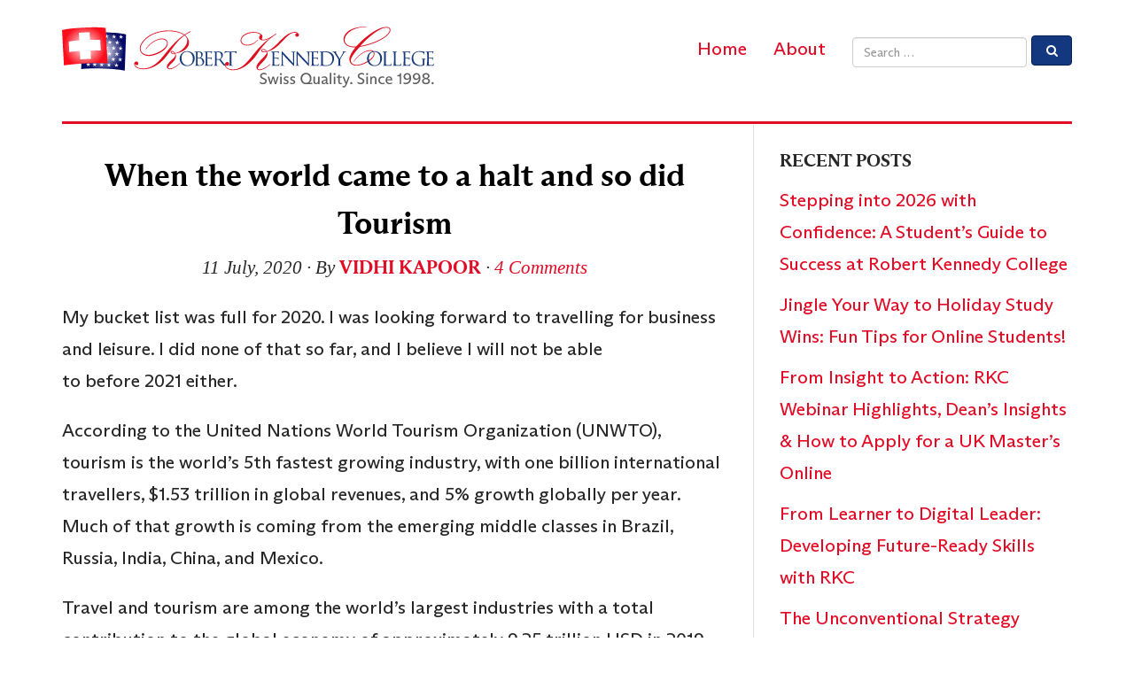

--- FILE ---
content_type: text/html; charset=UTF-8
request_url: https://blog.college.ch/tag/mba-tourism/
body_size: 22328
content:
<!DOCTYPE html>
<!--[if IE 7]>
<html class="ie ie7" lang="en-US">
<![endif]-->
<!--[if IE 8]>
<html class="ie ie8" lang="en-US">
<![endif]-->
<!--[if !(IE 7) | !(IE 8)  ]><!-->
<html lang="en-US">
<!--<![endif]-->
<head>
<meta charset="UTF-8" />
<meta name="viewport" content="width=device-width" />
<title>
			MBA Tourism Archives - Robert Kennedy College Blog · Robert Kennedy College Blog	</title>
<link rel="profile" href="https://gmpg.org/xfn/11" />
<link rel="pingback" href="https://blog.college.ch/xmlrpc.php" />
<!-- HTML5 shim and Respond.js IE8 support of HTML5 elements and media queries -->
<!--[if lt IE 9]>
	<script src="https://blog.college.ch/wp-content/themes/rkcblog-twentyfourteen/bootstrap/assets/js/html5shiv.js"></script>
	<script src="https://blog.college.ch/wp-content/themes/rkcblog-twentyfourteen/bootstrap/assets/js/respond.min.js"></script>
<![endif]-->
<meta name='robots' content='index, follow, max-image-preview:large, max-snippet:-1, max-video-preview:-1' />

	<!-- This site is optimized with the Yoast SEO plugin v21.4 - https://yoast.com/wordpress/plugins/seo/ -->
	<link rel="canonical" href="https://blog.college.ch/tag/mba-tourism/" />
	<meta property="og:locale" content="en_US" />
	<meta property="og:type" content="article" />
	<meta property="og:title" content="MBA Tourism Archives - Robert Kennedy College Blog" />
	<meta property="og:url" content="https://blog.college.ch/tag/mba-tourism/" />
	<meta property="og:site_name" content="Robert Kennedy College Blog" />
	<script type="application/ld+json" class="yoast-schema-graph">{"@context":"https://schema.org","@graph":[{"@type":"CollectionPage","@id":"https://blog.college.ch/tag/mba-tourism/","url":"https://blog.college.ch/tag/mba-tourism/","name":"MBA Tourism Archives - Robert Kennedy College Blog","isPartOf":{"@id":"https://blog.college.ch/#website"},"inLanguage":"en-US"},{"@type":"WebSite","@id":"https://blog.college.ch/#website","url":"https://blog.college.ch/","name":"Robert Kennedy College Blog","description":"Life at Robert Kennedy College","potentialAction":[{"@type":"SearchAction","target":{"@type":"EntryPoint","urlTemplate":"https://blog.college.ch/?s={search_term_string}"},"query-input":"required name=search_term_string"}],"inLanguage":"en-US"}]}</script>
	<!-- / Yoast SEO plugin. -->


<link rel='dns-prefetch' href='//stats.wp.com' />
<link rel='dns-prefetch' href='//cdnjs.cloudflare.com' />
<link rel='dns-prefetch' href='//v0.wordpress.com' />
<link rel='dns-prefetch' href='//jetpack.wordpress.com' />
<link rel='dns-prefetch' href='//s0.wp.com' />
<link rel='dns-prefetch' href='//public-api.wordpress.com' />
<link rel='dns-prefetch' href='//0.gravatar.com' />
<link rel='dns-prefetch' href='//1.gravatar.com' />
<link rel='dns-prefetch' href='//2.gravatar.com' />
<link rel='dns-prefetch' href='//widgets.wp.com' />
<link rel="alternate" type="application/rss+xml" title="Robert Kennedy College Blog &raquo; Feed" href="https://blog.college.ch/feed/" />
<link rel="alternate" type="application/rss+xml" title="Robert Kennedy College Blog &raquo; Comments Feed" href="https://blog.college.ch/comments/feed/" />
<link rel="alternate" type="application/rss+xml" title="Robert Kennedy College Blog &raquo; MBA Tourism Tag Feed" href="https://blog.college.ch/tag/mba-tourism/feed/" />
<script type="text/javascript">
window._wpemojiSettings = {"baseUrl":"https:\/\/s.w.org\/images\/core\/emoji\/14.0.0\/72x72\/","ext":".png","svgUrl":"https:\/\/s.w.org\/images\/core\/emoji\/14.0.0\/svg\/","svgExt":".svg","source":{"concatemoji":"https:\/\/blog.college.ch\/wp-includes\/js\/wp-emoji-release.min.js?ver=312b2a9403bc50e9202aa24e5d3de228"}};
/*! This file is auto-generated */
!function(i,n){var o,s,e;function c(e){try{var t={supportTests:e,timestamp:(new Date).valueOf()};sessionStorage.setItem(o,JSON.stringify(t))}catch(e){}}function p(e,t,n){e.clearRect(0,0,e.canvas.width,e.canvas.height),e.fillText(t,0,0);var t=new Uint32Array(e.getImageData(0,0,e.canvas.width,e.canvas.height).data),r=(e.clearRect(0,0,e.canvas.width,e.canvas.height),e.fillText(n,0,0),new Uint32Array(e.getImageData(0,0,e.canvas.width,e.canvas.height).data));return t.every(function(e,t){return e===r[t]})}function u(e,t,n){switch(t){case"flag":return n(e,"\ud83c\udff3\ufe0f\u200d\u26a7\ufe0f","\ud83c\udff3\ufe0f\u200b\u26a7\ufe0f")?!1:!n(e,"\ud83c\uddfa\ud83c\uddf3","\ud83c\uddfa\u200b\ud83c\uddf3")&&!n(e,"\ud83c\udff4\udb40\udc67\udb40\udc62\udb40\udc65\udb40\udc6e\udb40\udc67\udb40\udc7f","\ud83c\udff4\u200b\udb40\udc67\u200b\udb40\udc62\u200b\udb40\udc65\u200b\udb40\udc6e\u200b\udb40\udc67\u200b\udb40\udc7f");case"emoji":return!n(e,"\ud83e\udef1\ud83c\udffb\u200d\ud83e\udef2\ud83c\udfff","\ud83e\udef1\ud83c\udffb\u200b\ud83e\udef2\ud83c\udfff")}return!1}function f(e,t,n){var r="undefined"!=typeof WorkerGlobalScope&&self instanceof WorkerGlobalScope?new OffscreenCanvas(300,150):i.createElement("canvas"),a=r.getContext("2d",{willReadFrequently:!0}),o=(a.textBaseline="top",a.font="600 32px Arial",{});return e.forEach(function(e){o[e]=t(a,e,n)}),o}function t(e){var t=i.createElement("script");t.src=e,t.defer=!0,i.head.appendChild(t)}"undefined"!=typeof Promise&&(o="wpEmojiSettingsSupports",s=["flag","emoji"],n.supports={everything:!0,everythingExceptFlag:!0},e=new Promise(function(e){i.addEventListener("DOMContentLoaded",e,{once:!0})}),new Promise(function(t){var n=function(){try{var e=JSON.parse(sessionStorage.getItem(o));if("object"==typeof e&&"number"==typeof e.timestamp&&(new Date).valueOf()<e.timestamp+604800&&"object"==typeof e.supportTests)return e.supportTests}catch(e){}return null}();if(!n){if("undefined"!=typeof Worker&&"undefined"!=typeof OffscreenCanvas&&"undefined"!=typeof URL&&URL.createObjectURL&&"undefined"!=typeof Blob)try{var e="postMessage("+f.toString()+"("+[JSON.stringify(s),u.toString(),p.toString()].join(",")+"));",r=new Blob([e],{type:"text/javascript"}),a=new Worker(URL.createObjectURL(r),{name:"wpTestEmojiSupports"});return void(a.onmessage=function(e){c(n=e.data),a.terminate(),t(n)})}catch(e){}c(n=f(s,u,p))}t(n)}).then(function(e){for(var t in e)n.supports[t]=e[t],n.supports.everything=n.supports.everything&&n.supports[t],"flag"!==t&&(n.supports.everythingExceptFlag=n.supports.everythingExceptFlag&&n.supports[t]);n.supports.everythingExceptFlag=n.supports.everythingExceptFlag&&!n.supports.flag,n.DOMReady=!1,n.readyCallback=function(){n.DOMReady=!0}}).then(function(){return e}).then(function(){var e;n.supports.everything||(n.readyCallback(),(e=n.source||{}).concatemoji?t(e.concatemoji):e.wpemoji&&e.twemoji&&(t(e.twemoji),t(e.wpemoji)))}))}((window,document),window._wpemojiSettings);
</script>
<style type="text/css">
img.wp-smiley,
img.emoji {
	display: inline !important;
	border: none !important;
	box-shadow: none !important;
	height: 1em !important;
	width: 1em !important;
	margin: 0 0.07em !important;
	vertical-align: -0.1em !important;
	background: none !important;
	padding: 0 !important;
}
</style>
	<link rel='stylesheet' id='wp-block-library-css' href='https://blog.college.ch/wp-includes/css/dist/block-library/style.min.css?ver=312b2a9403bc50e9202aa24e5d3de228' type='text/css' media='all' />
<style id='wp-block-library-inline-css' type='text/css'>
.has-text-align-justify{text-align:justify;}
</style>
<link rel='stylesheet' id='mediaelement-css' href='https://blog.college.ch/wp-includes/js/mediaelement/mediaelementplayer-legacy.min.css?ver=4.2.17' type='text/css' media='all' />
<link rel='stylesheet' id='wp-mediaelement-css' href='https://blog.college.ch/wp-includes/js/mediaelement/wp-mediaelement.min.css?ver=312b2a9403bc50e9202aa24e5d3de228' type='text/css' media='all' />
<style id='classic-theme-styles-inline-css' type='text/css'>
/*! This file is auto-generated */
.wp-block-button__link{color:#fff;background-color:#32373c;border-radius:9999px;box-shadow:none;text-decoration:none;padding:calc(.667em + 2px) calc(1.333em + 2px);font-size:1.125em}.wp-block-file__button{background:#32373c;color:#fff;text-decoration:none}
</style>
<style id='global-styles-inline-css' type='text/css'>
body{--wp--preset--color--black: #000000;--wp--preset--color--cyan-bluish-gray: #abb8c3;--wp--preset--color--white: #ffffff;--wp--preset--color--pale-pink: #f78da7;--wp--preset--color--vivid-red: #cf2e2e;--wp--preset--color--luminous-vivid-orange: #ff6900;--wp--preset--color--luminous-vivid-amber: #fcb900;--wp--preset--color--light-green-cyan: #7bdcb5;--wp--preset--color--vivid-green-cyan: #00d084;--wp--preset--color--pale-cyan-blue: #8ed1fc;--wp--preset--color--vivid-cyan-blue: #0693e3;--wp--preset--color--vivid-purple: #9b51e0;--wp--preset--gradient--vivid-cyan-blue-to-vivid-purple: linear-gradient(135deg,rgba(6,147,227,1) 0%,rgb(155,81,224) 100%);--wp--preset--gradient--light-green-cyan-to-vivid-green-cyan: linear-gradient(135deg,rgb(122,220,180) 0%,rgb(0,208,130) 100%);--wp--preset--gradient--luminous-vivid-amber-to-luminous-vivid-orange: linear-gradient(135deg,rgba(252,185,0,1) 0%,rgba(255,105,0,1) 100%);--wp--preset--gradient--luminous-vivid-orange-to-vivid-red: linear-gradient(135deg,rgba(255,105,0,1) 0%,rgb(207,46,46) 100%);--wp--preset--gradient--very-light-gray-to-cyan-bluish-gray: linear-gradient(135deg,rgb(238,238,238) 0%,rgb(169,184,195) 100%);--wp--preset--gradient--cool-to-warm-spectrum: linear-gradient(135deg,rgb(74,234,220) 0%,rgb(151,120,209) 20%,rgb(207,42,186) 40%,rgb(238,44,130) 60%,rgb(251,105,98) 80%,rgb(254,248,76) 100%);--wp--preset--gradient--blush-light-purple: linear-gradient(135deg,rgb(255,206,236) 0%,rgb(152,150,240) 100%);--wp--preset--gradient--blush-bordeaux: linear-gradient(135deg,rgb(254,205,165) 0%,rgb(254,45,45) 50%,rgb(107,0,62) 100%);--wp--preset--gradient--luminous-dusk: linear-gradient(135deg,rgb(255,203,112) 0%,rgb(199,81,192) 50%,rgb(65,88,208) 100%);--wp--preset--gradient--pale-ocean: linear-gradient(135deg,rgb(255,245,203) 0%,rgb(182,227,212) 50%,rgb(51,167,181) 100%);--wp--preset--gradient--electric-grass: linear-gradient(135deg,rgb(202,248,128) 0%,rgb(113,206,126) 100%);--wp--preset--gradient--midnight: linear-gradient(135deg,rgb(2,3,129) 0%,rgb(40,116,252) 100%);--wp--preset--font-size--small: 13px;--wp--preset--font-size--medium: 20px;--wp--preset--font-size--large: 36px;--wp--preset--font-size--x-large: 42px;--wp--preset--spacing--20: 0.44rem;--wp--preset--spacing--30: 0.67rem;--wp--preset--spacing--40: 1rem;--wp--preset--spacing--50: 1.5rem;--wp--preset--spacing--60: 2.25rem;--wp--preset--spacing--70: 3.38rem;--wp--preset--spacing--80: 5.06rem;--wp--preset--shadow--natural: 6px 6px 9px rgba(0, 0, 0, 0.2);--wp--preset--shadow--deep: 12px 12px 50px rgba(0, 0, 0, 0.4);--wp--preset--shadow--sharp: 6px 6px 0px rgba(0, 0, 0, 0.2);--wp--preset--shadow--outlined: 6px 6px 0px -3px rgba(255, 255, 255, 1), 6px 6px rgba(0, 0, 0, 1);--wp--preset--shadow--crisp: 6px 6px 0px rgba(0, 0, 0, 1);}:where(.is-layout-flex){gap: 0.5em;}:where(.is-layout-grid){gap: 0.5em;}body .is-layout-flow > .alignleft{float: left;margin-inline-start: 0;margin-inline-end: 2em;}body .is-layout-flow > .alignright{float: right;margin-inline-start: 2em;margin-inline-end: 0;}body .is-layout-flow > .aligncenter{margin-left: auto !important;margin-right: auto !important;}body .is-layout-constrained > .alignleft{float: left;margin-inline-start: 0;margin-inline-end: 2em;}body .is-layout-constrained > .alignright{float: right;margin-inline-start: 2em;margin-inline-end: 0;}body .is-layout-constrained > .aligncenter{margin-left: auto !important;margin-right: auto !important;}body .is-layout-constrained > :where(:not(.alignleft):not(.alignright):not(.alignfull)){max-width: var(--wp--style--global--content-size);margin-left: auto !important;margin-right: auto !important;}body .is-layout-constrained > .alignwide{max-width: var(--wp--style--global--wide-size);}body .is-layout-flex{display: flex;}body .is-layout-flex{flex-wrap: wrap;align-items: center;}body .is-layout-flex > *{margin: 0;}body .is-layout-grid{display: grid;}body .is-layout-grid > *{margin: 0;}:where(.wp-block-columns.is-layout-flex){gap: 2em;}:where(.wp-block-columns.is-layout-grid){gap: 2em;}:where(.wp-block-post-template.is-layout-flex){gap: 1.25em;}:where(.wp-block-post-template.is-layout-grid){gap: 1.25em;}.has-black-color{color: var(--wp--preset--color--black) !important;}.has-cyan-bluish-gray-color{color: var(--wp--preset--color--cyan-bluish-gray) !important;}.has-white-color{color: var(--wp--preset--color--white) !important;}.has-pale-pink-color{color: var(--wp--preset--color--pale-pink) !important;}.has-vivid-red-color{color: var(--wp--preset--color--vivid-red) !important;}.has-luminous-vivid-orange-color{color: var(--wp--preset--color--luminous-vivid-orange) !important;}.has-luminous-vivid-amber-color{color: var(--wp--preset--color--luminous-vivid-amber) !important;}.has-light-green-cyan-color{color: var(--wp--preset--color--light-green-cyan) !important;}.has-vivid-green-cyan-color{color: var(--wp--preset--color--vivid-green-cyan) !important;}.has-pale-cyan-blue-color{color: var(--wp--preset--color--pale-cyan-blue) !important;}.has-vivid-cyan-blue-color{color: var(--wp--preset--color--vivid-cyan-blue) !important;}.has-vivid-purple-color{color: var(--wp--preset--color--vivid-purple) !important;}.has-black-background-color{background-color: var(--wp--preset--color--black) !important;}.has-cyan-bluish-gray-background-color{background-color: var(--wp--preset--color--cyan-bluish-gray) !important;}.has-white-background-color{background-color: var(--wp--preset--color--white) !important;}.has-pale-pink-background-color{background-color: var(--wp--preset--color--pale-pink) !important;}.has-vivid-red-background-color{background-color: var(--wp--preset--color--vivid-red) !important;}.has-luminous-vivid-orange-background-color{background-color: var(--wp--preset--color--luminous-vivid-orange) !important;}.has-luminous-vivid-amber-background-color{background-color: var(--wp--preset--color--luminous-vivid-amber) !important;}.has-light-green-cyan-background-color{background-color: var(--wp--preset--color--light-green-cyan) !important;}.has-vivid-green-cyan-background-color{background-color: var(--wp--preset--color--vivid-green-cyan) !important;}.has-pale-cyan-blue-background-color{background-color: var(--wp--preset--color--pale-cyan-blue) !important;}.has-vivid-cyan-blue-background-color{background-color: var(--wp--preset--color--vivid-cyan-blue) !important;}.has-vivid-purple-background-color{background-color: var(--wp--preset--color--vivid-purple) !important;}.has-black-border-color{border-color: var(--wp--preset--color--black) !important;}.has-cyan-bluish-gray-border-color{border-color: var(--wp--preset--color--cyan-bluish-gray) !important;}.has-white-border-color{border-color: var(--wp--preset--color--white) !important;}.has-pale-pink-border-color{border-color: var(--wp--preset--color--pale-pink) !important;}.has-vivid-red-border-color{border-color: var(--wp--preset--color--vivid-red) !important;}.has-luminous-vivid-orange-border-color{border-color: var(--wp--preset--color--luminous-vivid-orange) !important;}.has-luminous-vivid-amber-border-color{border-color: var(--wp--preset--color--luminous-vivid-amber) !important;}.has-light-green-cyan-border-color{border-color: var(--wp--preset--color--light-green-cyan) !important;}.has-vivid-green-cyan-border-color{border-color: var(--wp--preset--color--vivid-green-cyan) !important;}.has-pale-cyan-blue-border-color{border-color: var(--wp--preset--color--pale-cyan-blue) !important;}.has-vivid-cyan-blue-border-color{border-color: var(--wp--preset--color--vivid-cyan-blue) !important;}.has-vivid-purple-border-color{border-color: var(--wp--preset--color--vivid-purple) !important;}.has-vivid-cyan-blue-to-vivid-purple-gradient-background{background: var(--wp--preset--gradient--vivid-cyan-blue-to-vivid-purple) !important;}.has-light-green-cyan-to-vivid-green-cyan-gradient-background{background: var(--wp--preset--gradient--light-green-cyan-to-vivid-green-cyan) !important;}.has-luminous-vivid-amber-to-luminous-vivid-orange-gradient-background{background: var(--wp--preset--gradient--luminous-vivid-amber-to-luminous-vivid-orange) !important;}.has-luminous-vivid-orange-to-vivid-red-gradient-background{background: var(--wp--preset--gradient--luminous-vivid-orange-to-vivid-red) !important;}.has-very-light-gray-to-cyan-bluish-gray-gradient-background{background: var(--wp--preset--gradient--very-light-gray-to-cyan-bluish-gray) !important;}.has-cool-to-warm-spectrum-gradient-background{background: var(--wp--preset--gradient--cool-to-warm-spectrum) !important;}.has-blush-light-purple-gradient-background{background: var(--wp--preset--gradient--blush-light-purple) !important;}.has-blush-bordeaux-gradient-background{background: var(--wp--preset--gradient--blush-bordeaux) !important;}.has-luminous-dusk-gradient-background{background: var(--wp--preset--gradient--luminous-dusk) !important;}.has-pale-ocean-gradient-background{background: var(--wp--preset--gradient--pale-ocean) !important;}.has-electric-grass-gradient-background{background: var(--wp--preset--gradient--electric-grass) !important;}.has-midnight-gradient-background{background: var(--wp--preset--gradient--midnight) !important;}.has-small-font-size{font-size: var(--wp--preset--font-size--small) !important;}.has-medium-font-size{font-size: var(--wp--preset--font-size--medium) !important;}.has-large-font-size{font-size: var(--wp--preset--font-size--large) !important;}.has-x-large-font-size{font-size: var(--wp--preset--font-size--x-large) !important;}
.wp-block-navigation a:where(:not(.wp-element-button)){color: inherit;}
:where(.wp-block-post-template.is-layout-flex){gap: 1.25em;}:where(.wp-block-post-template.is-layout-grid){gap: 1.25em;}
:where(.wp-block-columns.is-layout-flex){gap: 2em;}:where(.wp-block-columns.is-layout-grid){gap: 2em;}
.wp-block-pullquote{font-size: 1.5em;line-height: 1.6;}
</style>
<link rel='stylesheet' id='wp-pagenavi-css' href='https://blog.college.ch/wp-content/plugins/wp-pagenavi/pagenavi-css.css?ver=2.70' type='text/css' media='all' />
<link rel='stylesheet' id='bootstrap-css' href='https://blog.college.ch/wp-content/themes/rkcblog-twentyfourteen/bootstrap/dist/css/bootstrap.min.css?ver=312b2a9403bc50e9202aa24e5d3de228' type='text/css' media='all' />
<link rel='stylesheet' id='fontello-css' href='https://blog.college.ch/wp-content/themes/rkcblog-twentyfourteen/fonts/fontello/css/fontello.css?ver=312b2a9403bc50e9202aa24e5d3de228' type='text/css' media='all' />
<link rel='stylesheet' id='fontawesome-css' href='https://cdnjs.cloudflare.com/ajax/libs/font-awesome/6.7.1/css/fontawesome.min.css?ver=312b2a9403bc50e9202aa24e5d3de228' type='text/css' media='all' />
<link rel='stylesheet' id='fontawesome-brands-css' href='https://cdnjs.cloudflare.com/ajax/libs/font-awesome/6.7.1/css/brands.min.css?ver=312b2a9403bc50e9202aa24e5d3de228' type='text/css' media='all' />
<link rel='stylesheet' id='magnific-popup-css' href='https://blog.college.ch/wp-content/themes/rkcblog-twentyfourteen/css/magnific-popup.css?ver=312b2a9403bc50e9202aa24e5d3de228' type='text/css' media='all' />
<link rel='stylesheet' id='rkc-style-css' href='https://blog.college.ch/wp-content/themes/rkcblog-twentyfourteen/style.css?ver=2013.1.0' type='text/css' media='all' />
<link rel='stylesheet' id='social-logos-css' href='https://blog.college.ch/wp-content/plugins/jetpack/_inc/social-logos/social-logos.min.css?ver=12.7.2' type='text/css' media='all' />
<link rel='stylesheet' id='jetpack_css-css' href='https://blog.college.ch/wp-content/plugins/jetpack/css/jetpack.css?ver=12.7.2' type='text/css' media='all' />
<script type='text/javascript' src='https://blog.college.ch/wp-includes/js/jquery/jquery.min.js?ver=3.7.0' id='jquery-core-js'></script>
<script type='text/javascript' src='https://blog.college.ch/wp-includes/js/jquery/jquery-migrate.min.js?ver=3.4.1' id='jquery-migrate-js'></script>
<link rel="https://api.w.org/" href="https://blog.college.ch/wp-json/" /><link rel="alternate" type="application/json" href="https://blog.college.ch/wp-json/wp/v2/tags/498" />	<style>img#wpstats{display:none}</style>
		<style type="text/css">.recentcomments a{display:inline !important;padding:0 !important;margin:0 !important;}</style><!-- There is no amphtml version available for this URL. --><link rel="icon" href="https://blog.college.ch/wp-content/uploads/2024/11/cropped-flag-logo-32x32.png" sizes="32x32" />
<link rel="icon" href="https://blog.college.ch/wp-content/uploads/2024/11/cropped-flag-logo-192x192.png" sizes="192x192" />
<link rel="apple-touch-icon" href="https://blog.college.ch/wp-content/uploads/2024/11/cropped-flag-logo-180x180.png" />
<meta name="msapplication-TileImage" content="https://blog.college.ch/wp-content/uploads/2024/11/cropped-flag-logo-270x270.png" />
<script>
function _setCookie(c_name,value,exdays)
{
var exdate=new Date();
exdate.setDate(exdate.getDate() + exdays);
var c_value=escape(value) + ((exdays==null) ? "" : "; expires="+exdate.toUTCString());
c_value=c_value+";path=/";
document.cookie=c_name + "=" + c_value;
}

function my_getCookie(c_name)
{
var i,x,y,ARRcookies=document.cookie.split(";");
for (i=0;i<ARRcookies.length;i++)
{
  x=ARRcookies[i].substr(0,ARRcookies[i].indexOf("="));
  y=ARRcookies[i].substr(ARRcookies[i].indexOf("=")+1);
  x=x.replace(/^\s+|\s+$/g,"");
  if (x==c_name)
    {
    return unescape(y);
    }
  }
}
</script>
</head>

<body data-rsssl=1 class="archive tag tag-mba-tourism tag-498">
	<header id="header" class="navbar navbar-static-top">
		<div class="container">
			<div class="navbar-header">
				<button data-target=".navbar-collapse" data-toggle="collapse" class="navbar-toggle" type="button">
					<span class="icon-bar"></span>
					<span class="icon-bar"></span>
					<span class="icon-bar"></span>
				</button>
				<a class="navbar-brand" id="logo" href="https://blog.college.ch"><img width="420" class="img-responsive" src="https://blog.college.ch/wp-content/themes/rkcblog-twentyfourteen/images/rkc-logo.svg" alt=""></a>
			</div><!-- small screen header -->
			<nav id="sitenav" class="navbar-collapse collapse">
				<ul class="nav navbar-nav navbar-right">

					<li id="menu-item-192" class="menu-item menu-item-type-custom menu-item-object-custom menu-item-home menu-item-192"><a href="https://blog.college.ch/">Home</a></li>
<li id="menu-item-195" class="menu-item menu-item-type-post_type menu-item-object-page menu-item-195"><a href="https://blog.college.ch/about/">About</a></li>
					<li class="hidden-sm hidden-xs"><form action="https://blog.college.ch/" method="post" id="searchform" class="form-inline pull-right">
	<div class="form-group">
		<label class="sr-only" for="s">Email address</label>
		<input type="text" class="form-control" id="s" name="s" placeholder="Search …">
	</div>
	<button class="btn btn-primary" type="submit"><i class="icon-search"></i></button>
</form></li>

				</ul>
			</nav>


			</nav><!--/.navbar-collapse-->
		</div>
	</header><!--/#header-->
	<div id="content">
		<div id="main" class="container">

			<div class="row">
				<div id="primary" class="col-sm-12 col-md-8">

										
						<article id="post-7128" class="entry post-7128 post type-post status-publish format-standard hentry category-tourism tag-mba tag-mba-tourism tag-online-masters">
	<div class="delimiter"></div>
		<header class="entry-header">
		<h1 class="entry-title"><a href="https://blog.college.ch/tourism/when-the-world-came-to-a-halt-and-so-did-tourism/" title="Permalink to When the world came to a halt and so did Tourism" rel="bookmark">When the world came to a halt and so did Tourism</a></h1>
		<div class="entry-info">
			<time class="entry-date" datetime="2020-07-11T21:07:39+02:00">11 July, 2020</time>			∙
			By			<b class="entry-author"><a href="https://blog.college.ch/author/vidhi/" title="Posts by Vidhi Kapoor" rel="author">Vidhi Kapoor</a></b>
			∙
							<a href="https://blog.college.ch/tourism/when-the-world-came-to-a-halt-and-so-did-tourism/#comments" class="comments-link" >4 Comments</a>					</div>
	</header>
	<div class="entry-content">
		
<p>My bucket list was full for 2020. I was looking forward to travelling for business and leisure. I did&nbsp;none&nbsp;of that so far,&nbsp;and I believe I&nbsp;will not&nbsp;be able to&nbsp;before&nbsp;2021&nbsp;either.</p>



<p>According to the&nbsp;United Nations World Tourism Organization (UNWTO), tourism is the world’s 5th fastest growing industry, with one billion international travellers, $1.53 trillion in global revenues,&nbsp;and 5% growth globally per year. Much of that growth is coming from the emerging middle classes&nbsp;in&nbsp;Brazil, Russia, India, China,&nbsp;and Mexico.&nbsp;</p>



<p>Travel and tourism&nbsp;are&nbsp;among&nbsp;the world’s largest industries with&nbsp;a&nbsp;total contribution to&nbsp;the&nbsp;global economy of approximately 9.25&nbsp;trillion&nbsp;USD&nbsp;in&nbsp;2019.&nbsp;&nbsp;</p>



<figure class="wp-block-table"><table><tbody><tr><td class="has-text-align-center" data-align="center"><strong>Year</strong>&nbsp;</td><td class="has-text-align-center" data-align="center"><strong>Direct contribution</strong>&nbsp;</td><td class="has-text-align-center" data-align="center"><strong>Total contribution</strong>&nbsp;</td></tr><tr><td class="has-text-align-center" data-align="center"><strong>2006</strong>&nbsp;</td><td class="has-text-align-center" data-align="center">1,629.02&nbsp;</td><td class="has-text-align-center" data-align="center">5,160.35&nbsp;</td></tr><tr><td class="has-text-align-center" data-align="center"><strong>2007</strong>&nbsp;</td><td class="has-text-align-center" data-align="center">1,809.37&nbsp;</td><td class="has-text-align-center" data-align="center">5,765.03&nbsp;</td></tr><tr><td class="has-text-align-center" data-align="center"><strong>2008</strong>&nbsp;</td><td class="has-text-align-center" data-align="center">1,928.47&nbsp;</td><td class="has-text-align-center" data-align="center">6,259.57&nbsp;</td></tr><tr><td class="has-text-align-center" data-align="center"><strong>2009</strong>&nbsp;</td><td class="has-text-align-center" data-align="center">1,794.88&nbsp;</td><td class="has-text-align-center" data-align="center">5,803.03&nbsp;</td></tr><tr><td class="has-text-align-center" data-align="center"><strong>2010</strong>&nbsp;</td><td class="has-text-align-center" data-align="center">1,911.51&nbsp;</td><td class="has-text-align-center" data-align="center">6,108.56&nbsp;</td></tr><tr><td class="has-text-align-center" data-align="center"><strong>2011</strong>&nbsp;</td><td class="has-text-align-center" data-align="center">2,157.06&nbsp;</td><td class="has-text-align-center" data-align="center">6,925.29&nbsp;</td></tr><tr><td class="has-text-align-center" data-align="center"><strong>2012</strong>&nbsp;</td><td class="has-text-align-center" data-align="center">2,207.37&nbsp;</td><td class="has-text-align-center" data-align="center">7,094.29&nbsp;</td></tr><tr><td class="has-text-align-center" data-align="center"><strong>2013</strong>&nbsp;</td><td class="has-text-align-center" data-align="center">2,304.81&nbsp;</td><td class="has-text-align-center" data-align="center">7,432.19&nbsp;</td></tr><tr><td class="has-text-align-center" data-align="center"><strong>2014</strong>&nbsp;</td><td class="has-text-align-center" data-align="center">2,388.31&nbsp;</td><td class="has-text-align-center" data-align="center">7,674.79&nbsp;</td></tr><tr><td class="has-text-align-center" data-align="center"><strong>2015</strong>&nbsp;</td><td class="has-text-align-center" data-align="center">2,320.93&nbsp;</td><td class="has-text-align-center" data-align="center">7,444.04&nbsp;</td></tr><tr><td class="has-text-align-center" data-align="center"><strong>2016</strong>&nbsp;</td><td class="has-text-align-center" data-align="center">2,381.1&nbsp;</td><td class="has-text-align-center" data-align="center">7,650.17&nbsp;</td></tr><tr><td class="has-text-align-center" data-align="center"><strong>2017</strong>&nbsp;</td><td class="has-text-align-center" data-align="center">2,567.88&nbsp;</td><td class="has-text-align-center" data-align="center">8,240.74&nbsp;</td></tr><tr><td class="has-text-align-center" data-align="center"><strong>2018</strong>&nbsp;</td><td class="has-text-align-center" data-align="center">2,750.65&nbsp;</td><td class="has-text-align-center" data-align="center">8,810.96&nbsp;</td></tr></tbody></table><figcaption><strong>The direct and total contribution of travel and tourism to GDP from 2006 to 2019 (in billion U.S. dollars)</strong></figcaption></figure>



<h2 class="wp-block-heading">The Current Tourism Situation </h2>



<p class="has-text-align-justify">Until the end of 2019,&nbsp;the tourism&nbsp;industry’s&nbsp;growth continued to outpace&nbsp;global economic growth, bearing witness to its huge potential to&nbsp;deliver development opportunities across the world. This comes with&nbsp;its sustainability&nbsp;challenges&nbsp;though.&nbsp;&nbsp;</p>



<p>But everything changed with the unprecedented disruption caused by COVID-19. With restrictions on travel in&nbsp;most, if not all, global&nbsp;destinations, tourism remains one of the worst affected of all sectors.&nbsp;&nbsp;</p>



<div class="wp-block-image"><figure class="aligncenter size-large is-resized"><img data-attachment-id="7131" data-permalink="https://blog.college.ch/tourism/when-the-world-came-to-a-halt-and-so-did-tourism/attachment/image-10/" data-orig-file="https://blog.college.ch/wp-content/uploads/2020/07/image.png" data-orig-size="468,450" data-comments-opened="1" data-image-meta="{&quot;aperture&quot;:&quot;0&quot;,&quot;credit&quot;:&quot;&quot;,&quot;camera&quot;:&quot;&quot;,&quot;caption&quot;:&quot;&quot;,&quot;created_timestamp&quot;:&quot;0&quot;,&quot;copyright&quot;:&quot;&quot;,&quot;focal_length&quot;:&quot;0&quot;,&quot;iso&quot;:&quot;0&quot;,&quot;shutter_speed&quot;:&quot;0&quot;,&quot;title&quot;:&quot;&quot;,&quot;orientation&quot;:&quot;0&quot;}" data-image-title="image" data-image-description="" data-image-caption="" data-medium-file="https://blog.college.ch/wp-content/uploads/2020/07/image-300x288.png" data-large-file="https://blog.college.ch/wp-content/uploads/2020/07/image.png" decoding="async" fetchpriority="high" src="https://blog.college.ch/wp-content/uploads/2020/07/image.png" alt="" class="wp-image-7131" width="556" height="535" srcset="https://blog.college.ch/wp-content/uploads/2020/07/image.png 468w, https://blog.college.ch/wp-content/uploads/2020/07/image-300x288.png 300w" sizes="(max-width: 556px) 100vw, 556px" /><figcaption>Fig 1</figcaption></figure></div>



<p>In the first quarter of 2020,&nbsp;US$ 195 billion were lost in&nbsp;export revenues&nbsp;from international tourism with 180 million fewer international tourist arrivals&nbsp;(Fig 1).&nbsp;Potentially,&nbsp;there will be US$910&nbsp;billion&nbsp;to US$ 1.2 trillion&nbsp;overall&nbsp;loss&nbsp;in export revenues from tourism. The industry is destined to lose 100 to 120 million direct tourism jobs&nbsp;globally&nbsp;(Fig 2).&nbsp;</p>



<div class="wp-block-image"><figure class="aligncenter size-large is-resized"><img data-attachment-id="7137" data-permalink="https://blog.college.ch/tourism/when-the-world-came-to-a-halt-and-so-did-tourism/attachment/image-1-4/" data-orig-file="https://blog.college.ch/wp-content/uploads/2020/07/image-1.png" data-orig-size="468,407" data-comments-opened="1" data-image-meta="{&quot;aperture&quot;:&quot;0&quot;,&quot;credit&quot;:&quot;&quot;,&quot;camera&quot;:&quot;&quot;,&quot;caption&quot;:&quot;&quot;,&quot;created_timestamp&quot;:&quot;0&quot;,&quot;copyright&quot;:&quot;&quot;,&quot;focal_length&quot;:&quot;0&quot;,&quot;iso&quot;:&quot;0&quot;,&quot;shutter_speed&quot;:&quot;0&quot;,&quot;title&quot;:&quot;&quot;,&quot;orientation&quot;:&quot;0&quot;}" data-image-title="image-1" data-image-description="" data-image-caption="" data-medium-file="https://blog.college.ch/wp-content/uploads/2020/07/image-1-300x261.png" data-large-file="https://blog.college.ch/wp-content/uploads/2020/07/image-1.png" decoding="async" src="https://blog.college.ch/wp-content/uploads/2020/07/image-1.png" alt="" class="wp-image-7137" width="572" height="497" srcset="https://blog.college.ch/wp-content/uploads/2020/07/image-1.png 468w, https://blog.college.ch/wp-content/uploads/2020/07/image-1-300x261.png 300w" sizes="(max-width: 572px) 100vw, 572px" /><figcaption>Fig 2</figcaption></figure></div>



<p>Tourism was at its peak owing to social media exposure, viral videos of exotic locations, Instagram travel posts by influencers and bloggers writing about&nbsp;their&nbsp;own travelling experiences to a new country.  People have begun to cherish the interconnectedness and knowledge they gained as a global traveller.&nbsp;As a result, travelling is one hobby or interest that&nbsp;many have developed.</p>



<p>Post COVID-19 pandemic,&nbsp;tourism&nbsp;will&nbsp;continue to be&nbsp;among the worst-hit sectors.&nbsp;As I wrote this, many are still&nbsp;fearful, flights are&nbsp;still&nbsp;grounded&nbsp;and companies are being bailed out or facing bankruptcy, borders have been closed,&nbsp;few&nbsp;are&nbsp;travelling – there looms uncertainty on the future of tourism. With social distancing laws in effect in every country, the spread of COVID-19 has dramatically derailed businesses, communities, and livelihoods across the globe.&nbsp;&nbsp;</p>



<h2 class="wp-block-heading">HOW WILL TRAVEL LOOK LIKE?&nbsp; &#8211; THE NEW NORMAL&nbsp;</h2>



<p>Travel and tourism has come to a complete standstill. Hundreds and thousands of people were left stranded in foreign countries, across borders, on cruise ships as countries closed borders for non-essential travel. Only a few rescue flights are operating to repatriate people to their home countries. The global lockdown disrupted leisure, business,&nbsp;and student travel.&nbsp;</p>



<p>Governments have been trying to bring the revival process in phases. In Phase 1, only essential services like groceries, medical care, food take outs were open. Phase 2 brought more relaxation with opening&nbsp;of&nbsp;other non-essential services like barbers, spas, dentists etc. Phase 3 allowed opening of retail stores, malls, dining-in at restaurants, opening the national parks and allowing gatherings among close social&nbsp;circles. International travel still remains largely closed across the continents. The travel and tourism experts believe it will take greater effort to build that confidence back&nbsp;with&nbsp;the travellers before they venture out.&nbsp;&nbsp;</p>



<p>So given these conditions, when things start to normalize and people eventually begin to hit the road, how will travel look like?&nbsp;</p>



<h2 class="wp-block-heading">REVIVING TOURISM&nbsp;&nbsp;</h2>



<p>The crisis has forced the industry to re-think tourism for the future. Because the way we travel will never be the same again.&nbsp;&nbsp;</p>



<p>Small progressive steps need to be taken to bring the industry back on its feet. As the crisis evolves, world governments and industry participants, big or small, work to identify key priorities to facilitate a short term, medium,&nbsp;and long-term revival plan. These include&nbsp;the&nbsp;following considerations:&nbsp;</p>



<p>1.&nbsp;&nbsp;&nbsp;&nbsp;&nbsp;<strong><em>Lifting travel restrictions</em></strong>: International travel does not seem to be plausible at the time. Closed borders for non-essential travel, countries deemed unsafe for travelling, quarantine requirements imposed by several governments will act as the international travel deterrent in the foreseeable future. Slowly the governments have uplifted restrictions for domestic travel. Local travel will&nbsp;provide a chance for driving recovery and support&nbsp;tourism business.&nbsp;&nbsp;</p>



<p class="has-text-align-justify">2.&nbsp;&nbsp;&nbsp;&nbsp;&nbsp;<strong><em>Rethink Tourism</em></strong>: As it is rightly said, ‘Necessity is the mother of invention’. Hotels, restaurants, tourist destinations will have to rebuild and revamp their strategy and think innovatively to attract visitors and tourists.&nbsp;&nbsp;</p>



<p class="has-text-align-justify">3.&nbsp;&nbsp;&nbsp;&nbsp;&nbsp;<strong><em>Restore traveller confidence</em></strong>: People will tend to alter their mode of transport, drive rather than do air-travel; choose alternate accommodation like sanitized rental homes rather than hotels. Committing to&nbsp;the&nbsp;health and safety of customers, businesses will need to build travellers&#8217; confidence.&nbsp;&nbsp;</p>



<p class="has-text-align-justify">Beyond immediate measures to support the tourism sector, countries are also shifting to develop recovery measures.&nbsp;</p>



<h2 class="wp-block-heading">MAKE HAY WHEN&nbsp;THE&nbsp;SUN&nbsp;SHINES&nbsp;</h2>



<p class="has-text-align-justify">The measures we put in place today will shape the tourism of tomorrow.While it may seem to be the worst industry to build a career in&nbsp;right now, Tourism has always survived&nbsp;not&nbsp;one,&nbsp;but many economic&nbsp;crises. </p>



<p class="has-text-align-justify">As things improve slowly, the industry once again will witness millions of travellers flocking from one country to another, resulting in an increased demand for tourism professionals. We need visionaries and people with a passion to take tourism to a new level – you can be one of them through our <a href="https://rkc.swiss/online-mba-tourism?j=fbpagemt" target="_blank" rel="noreferrer noopener">100% online MBA in Tourism</a>. </p>
<div class="sharedaddy sd-sharing-enabled"><div class="robots-nocontent sd-block sd-social sd-social-icon-text sd-sharing"><h3 class="sd-title">Share this:</h3><div class="sd-content"><ul><li class="share-facebook"><a rel="nofollow noopener noreferrer" data-shared="sharing-facebook-7128" class="share-facebook sd-button share-icon" href="https://blog.college.ch/tourism/when-the-world-came-to-a-halt-and-so-did-tourism/?share=facebook" target="_blank" title="Click to share on Facebook" ><span>Facebook</span></a></li><li class="share-linkedin"><a rel="nofollow noopener noreferrer" data-shared="sharing-linkedin-7128" class="share-linkedin sd-button share-icon" href="https://blog.college.ch/tourism/when-the-world-came-to-a-halt-and-so-did-tourism/?share=linkedin" target="_blank" title="Click to share on LinkedIn" ><span>LinkedIn</span></a></li><li class="share-twitter"><a rel="nofollow noopener noreferrer" data-shared="sharing-twitter-7128" class="share-twitter sd-button share-icon" href="https://blog.college.ch/tourism/when-the-world-came-to-a-halt-and-so-did-tourism/?share=twitter" target="_blank" title="Click to share on Twitter" ><span>Twitter</span></a></li><li><a href="#" class="sharing-anchor sd-button share-more"><span>More</span></a></li><li class="share-end"></li></ul><div class="sharing-hidden"><div class="inner" style="display: none;"><ul><li class="share-email"><a rel="nofollow noopener noreferrer" data-shared="" class="share-email sd-button share-icon" href="mailto:?subject=%5BShared%20Post%5D%20When%20the%20world%20came%20to%20a%20halt%20and%20so%20did%20Tourism&body=https%3A%2F%2Fblog.college.ch%2Ftourism%2Fwhen-the-world-came-to-a-halt-and-so-did-tourism%2F&share=email" target="_blank" title="Click to email a link to a friend" data-email-share-error-title="Do you have email set up?" data-email-share-error-text="If you&#039;re having problems sharing via email, you might not have email set up for your browser. You may need to create a new email yourself." data-email-share-nonce="8c7e74ab30" data-email-share-track-url="https://blog.college.ch/tourism/when-the-world-came-to-a-halt-and-so-did-tourism/?share=email"><span>Email</span></a></li><li class="share-pinterest"><a rel="nofollow noopener noreferrer" data-shared="sharing-pinterest-7128" class="share-pinterest sd-button share-icon" href="https://blog.college.ch/tourism/when-the-world-came-to-a-halt-and-so-did-tourism/?share=pinterest" target="_blank" title="Click to share on Pinterest" ><span>Pinterest</span></a></li><li class="share-tumblr"><a rel="nofollow noopener noreferrer" data-shared="" class="share-tumblr sd-button share-icon" href="https://blog.college.ch/tourism/when-the-world-came-to-a-halt-and-so-did-tourism/?share=tumblr" target="_blank" title="Click to share on Tumblr" ><span>Tumblr</span></a></li><li class="share-print"><a rel="nofollow noopener noreferrer" data-shared="" class="share-print sd-button share-icon" href="https://blog.college.ch/tourism/when-the-world-came-to-a-halt-and-so-did-tourism/" target="_blank" title="Click to print" ><span>Print</span></a></li><li class="share-reddit"><a rel="nofollow noopener noreferrer" data-shared="" class="share-reddit sd-button share-icon" href="https://blog.college.ch/tourism/when-the-world-came-to-a-halt-and-so-did-tourism/?share=reddit" target="_blank" title="Click to share on Reddit" ><span>Reddit</span></a></li><li class="share-end"></li></ul></div></div></div></div></div>	</div>
</article>
					
				</div>

				<div id="sidebar" class="col-md-4 hidden-sm hidden-xs">

	
		<aside id="recent-posts-2" class="section widget widget_recent_entries">
		<h3 class="section-title">Recent Posts</h3>
		<ul>
											<li>
					<a href="https://blog.college.ch/dilo/studying-online/stepping-into-2026-with-confidence-a-students-guide-to-success-at-robert-kennedy-college/">Stepping into 2026 with Confidence: A Student’s Guide to Success at Robert Kennedy College </a>
									</li>
											<li>
					<a href="https://blog.college.ch/dilo/study-tips/jingle-your-way-to-holiday-study-wins-fun-tips-for-online-students/">Jingle Your Way to Holiday Study Wins: Fun Tips for Online Students!</a>
									</li>
											<li>
					<a href="https://blog.college.ch/dilo/day-in-the-life-of-dilo/from-insight-to-action-rkc-webinar-highlights-deans-insights-how-to-apply-for-a-uk-masters-online/">From Insight to Action: RKC Webinar Highlights, Dean’s Insights &amp; How to Apply for a UK Master’s Online</a>
									</li>
											<li>
					<a href="https://blog.college.ch/advances-in-education/online-learning/from-learner-to-digital-leader-developing-future-ready-skills-with-rkc/">From Learner to Digital Leader: Developing Future-Ready Skills with RKC</a>
									</li>
											<li>
					<a href="https://blog.college.ch/strategic-management/the-unconventional-strategy-toolkit-data-science-design-and-behavioral-nudges/">The Unconventional Strategy Toolkit:                         Data Science, Design, and Behavioral Nudges</a>
									</li>
					</ul>

		</aside><aside id="recent-comments-2" class="section widget widget_recent_comments"><h3 class="section-title">Recent Comments</h3><ul id="recentcomments"><li class="recentcomments"><span class="comment-author-link">Tamara</span> on <a href="https://blog.college.ch/university-of-cumbria-mba/2012-highlights-graduations-at-carlisle-cathedral/#comment-3627119">2012 Highlights: Graduations at Carlisle Cathedral</a></li><li class="recentcomments"><span class="comment-author-link"><a href="https://hbmtdzj.com/" class="url" rel="ugc external nofollow">ss</a></span> on <a href="https://blog.college.ch/getting-back-to-school/age-is-just-a-number-it-is-never-too-late-to-learn/#comment-3625995">Age is just a number! It is never too late to learn.</a></li><li class="recentcomments"><span class="comment-author-link">Rowda Khamis Harown</span> on <a href="https://blog.college.ch/dilo/capturing-the-holiday-spirit-a-peek-into-students-academic-and-festive-experiences/#comment-3625084">Capturing the Holiday Spirit: A Peek into Students&#8217; Academic (and Festive) Experiences</a></li><li class="recentcomments"><span class="comment-author-link"><a href="https://airdropbuzz.com" class="url" rel="ugc external nofollow">Editor at AirdropBuzz</a></span> on <a href="https://blog.college.ch/cryptocurrency/venturing-into-the-world-of-cryptocurrency-why-businesses-big-or-small-should-move-towards-digital-currency/#comment-3615412">Venturing into the world of Cryptocurrency – 5 reasons why businesses should move towards digital currency</a></li><li class="recentcomments"><span class="comment-author-link"><a href="https://college.ch/" class="url" rel="ugc external nofollow">Sahil Devasia</a></span> on <a href="https://blog.college.ch/dilo/studying-online/role-of-ai-in-cyber-security-a-blessing-or-a-curse/#comment-3614782">ROLE OF AI IN CYBER SECURITY – A BLESSING OR A CURSE?</a></li></ul></aside><aside id="archives-2" class="section widget widget_archive"><h3 class="section-title">Archives</h3>
			<ul>
					<li><a href='https://blog.college.ch/2026/01/'>January 2026</a></li>
	<li><a href='https://blog.college.ch/2025/12/'>December 2025</a></li>
	<li><a href='https://blog.college.ch/2025/11/'>November 2025</a></li>
	<li><a href='https://blog.college.ch/2025/10/'>October 2025</a></li>
	<li><a href='https://blog.college.ch/2025/09/'>September 2025</a></li>
	<li><a href='https://blog.college.ch/2025/08/'>August 2025</a></li>
	<li><a href='https://blog.college.ch/2025/07/'>July 2025</a></li>
	<li><a href='https://blog.college.ch/2025/06/'>June 2025</a></li>
	<li><a href='https://blog.college.ch/2025/05/'>May 2025</a></li>
	<li><a href='https://blog.college.ch/2025/04/'>April 2025</a></li>
	<li><a href='https://blog.college.ch/2025/03/'>March 2025</a></li>
	<li><a href='https://blog.college.ch/2025/02/'>February 2025</a></li>
	<li><a href='https://blog.college.ch/2025/01/'>January 2025</a></li>
	<li><a href='https://blog.college.ch/2024/12/'>December 2024</a></li>
	<li><a href='https://blog.college.ch/2024/11/'>November 2024</a></li>
	<li><a href='https://blog.college.ch/2024/10/'>October 2024</a></li>
	<li><a href='https://blog.college.ch/2024/09/'>September 2024</a></li>
	<li><a href='https://blog.college.ch/2024/08/'>August 2024</a></li>
	<li><a href='https://blog.college.ch/2024/07/'>July 2024</a></li>
	<li><a href='https://blog.college.ch/2024/06/'>June 2024</a></li>
	<li><a href='https://blog.college.ch/2024/05/'>May 2024</a></li>
	<li><a href='https://blog.college.ch/2024/04/'>April 2024</a></li>
	<li><a href='https://blog.college.ch/2024/03/'>March 2024</a></li>
	<li><a href='https://blog.college.ch/2024/02/'>February 2024</a></li>
	<li><a href='https://blog.college.ch/2024/01/'>January 2024</a></li>
	<li><a href='https://blog.college.ch/2023/12/'>December 2023</a></li>
	<li><a href='https://blog.college.ch/2023/11/'>November 2023</a></li>
	<li><a href='https://blog.college.ch/2023/10/'>October 2023</a></li>
	<li><a href='https://blog.college.ch/2023/09/'>September 2023</a></li>
	<li><a href='https://blog.college.ch/2023/08/'>August 2023</a></li>
	<li><a href='https://blog.college.ch/2023/07/'>July 2023</a></li>
	<li><a href='https://blog.college.ch/2023/06/'>June 2023</a></li>
	<li><a href='https://blog.college.ch/2023/05/'>May 2023</a></li>
	<li><a href='https://blog.college.ch/2023/04/'>April 2023</a></li>
	<li><a href='https://blog.college.ch/2023/03/'>March 2023</a></li>
	<li><a href='https://blog.college.ch/2023/02/'>February 2023</a></li>
	<li><a href='https://blog.college.ch/2023/01/'>January 2023</a></li>
	<li><a href='https://blog.college.ch/2022/12/'>December 2022</a></li>
	<li><a href='https://blog.college.ch/2022/11/'>November 2022</a></li>
	<li><a href='https://blog.college.ch/2022/10/'>October 2022</a></li>
	<li><a href='https://blog.college.ch/2022/09/'>September 2022</a></li>
	<li><a href='https://blog.college.ch/2022/08/'>August 2022</a></li>
	<li><a href='https://blog.college.ch/2022/07/'>July 2022</a></li>
	<li><a href='https://blog.college.ch/2022/06/'>June 2022</a></li>
	<li><a href='https://blog.college.ch/2022/05/'>May 2022</a></li>
	<li><a href='https://blog.college.ch/2022/04/'>April 2022</a></li>
	<li><a href='https://blog.college.ch/2022/03/'>March 2022</a></li>
	<li><a href='https://blog.college.ch/2022/02/'>February 2022</a></li>
	<li><a href='https://blog.college.ch/2022/01/'>January 2022</a></li>
	<li><a href='https://blog.college.ch/2021/12/'>December 2021</a></li>
	<li><a href='https://blog.college.ch/2021/11/'>November 2021</a></li>
	<li><a href='https://blog.college.ch/2021/10/'>October 2021</a></li>
	<li><a href='https://blog.college.ch/2021/09/'>September 2021</a></li>
	<li><a href='https://blog.college.ch/2021/08/'>August 2021</a></li>
	<li><a href='https://blog.college.ch/2021/07/'>July 2021</a></li>
	<li><a href='https://blog.college.ch/2021/06/'>June 2021</a></li>
	<li><a href='https://blog.college.ch/2021/05/'>May 2021</a></li>
	<li><a href='https://blog.college.ch/2021/04/'>April 2021</a></li>
	<li><a href='https://blog.college.ch/2021/03/'>March 2021</a></li>
	<li><a href='https://blog.college.ch/2021/02/'>February 2021</a></li>
	<li><a href='https://blog.college.ch/2021/01/'>January 2021</a></li>
	<li><a href='https://blog.college.ch/2020/12/'>December 2020</a></li>
	<li><a href='https://blog.college.ch/2020/11/'>November 2020</a></li>
	<li><a href='https://blog.college.ch/2020/10/'>October 2020</a></li>
	<li><a href='https://blog.college.ch/2020/09/'>September 2020</a></li>
	<li><a href='https://blog.college.ch/2020/08/'>August 2020</a></li>
	<li><a href='https://blog.college.ch/2020/07/'>July 2020</a></li>
	<li><a href='https://blog.college.ch/2020/06/'>June 2020</a></li>
	<li><a href='https://blog.college.ch/2020/05/'>May 2020</a></li>
	<li><a href='https://blog.college.ch/2020/04/'>April 2020</a></li>
	<li><a href='https://blog.college.ch/2020/03/'>March 2020</a></li>
	<li><a href='https://blog.college.ch/2020/02/'>February 2020</a></li>
	<li><a href='https://blog.college.ch/2020/01/'>January 2020</a></li>
	<li><a href='https://blog.college.ch/2019/12/'>December 2019</a></li>
	<li><a href='https://blog.college.ch/2019/11/'>November 2019</a></li>
	<li><a href='https://blog.college.ch/2019/10/'>October 2019</a></li>
	<li><a href='https://blog.college.ch/2019/09/'>September 2019</a></li>
	<li><a href='https://blog.college.ch/2019/08/'>August 2019</a></li>
	<li><a href='https://blog.college.ch/2019/07/'>July 2019</a></li>
	<li><a href='https://blog.college.ch/2019/06/'>June 2019</a></li>
	<li><a href='https://blog.college.ch/2019/05/'>May 2019</a></li>
	<li><a href='https://blog.college.ch/2019/04/'>April 2019</a></li>
	<li><a href='https://blog.college.ch/2019/03/'>March 2019</a></li>
	<li><a href='https://blog.college.ch/2019/02/'>February 2019</a></li>
	<li><a href='https://blog.college.ch/2019/01/'>January 2019</a></li>
	<li><a href='https://blog.college.ch/2018/12/'>December 2018</a></li>
	<li><a href='https://blog.college.ch/2018/11/'>November 2018</a></li>
	<li><a href='https://blog.college.ch/2018/10/'>October 2018</a></li>
	<li><a href='https://blog.college.ch/2018/09/'>September 2018</a></li>
	<li><a href='https://blog.college.ch/2018/08/'>August 2018</a></li>
	<li><a href='https://blog.college.ch/2018/07/'>July 2018</a></li>
	<li><a href='https://blog.college.ch/2018/06/'>June 2018</a></li>
	<li><a href='https://blog.college.ch/2018/05/'>May 2018</a></li>
	<li><a href='https://blog.college.ch/2018/04/'>April 2018</a></li>
	<li><a href='https://blog.college.ch/2018/03/'>March 2018</a></li>
	<li><a href='https://blog.college.ch/2018/02/'>February 2018</a></li>
	<li><a href='https://blog.college.ch/2018/01/'>January 2018</a></li>
	<li><a href='https://blog.college.ch/2017/12/'>December 2017</a></li>
	<li><a href='https://blog.college.ch/2017/11/'>November 2017</a></li>
	<li><a href='https://blog.college.ch/2017/10/'>October 2017</a></li>
	<li><a href='https://blog.college.ch/2016/11/'>November 2016</a></li>
	<li><a href='https://blog.college.ch/2016/07/'>July 2016</a></li>
	<li><a href='https://blog.college.ch/2016/05/'>May 2016</a></li>
	<li><a href='https://blog.college.ch/2016/04/'>April 2016</a></li>
	<li><a href='https://blog.college.ch/2016/03/'>March 2016</a></li>
	<li><a href='https://blog.college.ch/2015/11/'>November 2015</a></li>
	<li><a href='https://blog.college.ch/2015/09/'>September 2015</a></li>
	<li><a href='https://blog.college.ch/2015/04/'>April 2015</a></li>
	<li><a href='https://blog.college.ch/2015/02/'>February 2015</a></li>
	<li><a href='https://blog.college.ch/2014/12/'>December 2014</a></li>
	<li><a href='https://blog.college.ch/2014/11/'>November 2014</a></li>
	<li><a href='https://blog.college.ch/2014/09/'>September 2014</a></li>
	<li><a href='https://blog.college.ch/2014/02/'>February 2014</a></li>
	<li><a href='https://blog.college.ch/2014/01/'>January 2014</a></li>
	<li><a href='https://blog.college.ch/2013/11/'>November 2013</a></li>
	<li><a href='https://blog.college.ch/2013/10/'>October 2013</a></li>
	<li><a href='https://blog.college.ch/2013/09/'>September 2013</a></li>
	<li><a href='https://blog.college.ch/2013/06/'>June 2013</a></li>
	<li><a href='https://blog.college.ch/2013/05/'>May 2013</a></li>
	<li><a href='https://blog.college.ch/2013/04/'>April 2013</a></li>
	<li><a href='https://blog.college.ch/2013/03/'>March 2013</a></li>
	<li><a href='https://blog.college.ch/2013/02/'>February 2013</a></li>
	<li><a href='https://blog.college.ch/2013/01/'>January 2013</a></li>
	<li><a href='https://blog.college.ch/2012/12/'>December 2012</a></li>
	<li><a href='https://blog.college.ch/2012/11/'>November 2012</a></li>
	<li><a href='https://blog.college.ch/2012/10/'>October 2012</a></li>
			</ul>

			</aside><aside id="categories-2" class="section widget widget_categories"><h3 class="section-title">Categories</h3>
			<ul>
					<li class="cat-item cat-item-852"><a href="https://blog.college.ch/category/international-womens-day/choosetochallenge/">#ChooseToChallenge</a>
</li>
	<li class="cat-item cat-item-600"><a href="https://blog.college.ch/category/dilo/">#DILO</a>
</li>
	<li class="cat-item cat-item-856"><a href="https://blog.college.ch/category/international-womens-day/iwd2021/">#IWD2021</a>
</li>
	<li class="cat-item cat-item-657"><a href="https://blog.college.ch/category/wfh/">#wfh</a>
</li>
	<li class="cat-item cat-item-1146"><a href="https://blog.college.ch/category/trial-access/14-day-trail-account/">14-Day Trail Account</a>
</li>
	<li class="cat-item cat-item-1473"><a href="https://blog.college.ch/category/robert-kennedy-college/about-us/">About Us</a>
</li>
	<li class="cat-item cat-item-941"><a href="https://blog.college.ch/category/abstract/">Abstract</a>
</li>
	<li class="cat-item cat-item-990"><a href="https://blog.college.ch/category/academic-awards/">Academic awards</a>
</li>
	<li class="cat-item cat-item-938"><a href="https://blog.college.ch/category/academic-writing/">Academic writing</a>
</li>
	<li class="cat-item cat-item-333"><a href="https://blog.college.ch/category/accreditation/">accreditation</a>
</li>
	<li class="cat-item cat-item-297"><a href="https://blog.college.ch/category/admission/">admission</a>
</li>
	<li class="cat-item cat-item-300"><a href="https://blog.college.ch/category/admission-process/">admission process</a>
</li>
	<li class="cat-item cat-item-906"><a href="https://blog.college.ch/category/getting-back-to-school/adult-learner/">Adult learner</a>
</li>
	<li class="cat-item cat-item-65"><a href="https://blog.college.ch/category/advances-in-education/">Advances in education</a>
</li>
	<li class="cat-item cat-item-1196"><a href="https://blog.college.ch/category/african-excellence-awards/">African Excellence Awards</a>
</li>
	<li class="cat-item cat-item-1458"><a href="https://blog.college.ch/category/artificial-intelligence/ai/">AI</a>
</li>
	<li class="cat-item cat-item-339"><a href="https://blog.college.ch/category/alumni/">alumni</a>
</li>
	<li class="cat-item cat-item-1457"><a href="https://blog.college.ch/category/artificial-intelligence/">Artificial Intelligence</a>
</li>
	<li class="cat-item cat-item-1170"><a href="https://blog.college.ch/category/ask-for-a-raise/">Ask for a raise</a>
</li>
	<li class="cat-item cat-item-1406"><a href="https://blog.college.ch/category/assignments/">Assignments</a>
</li>
	<li class="cat-item cat-item-1251"><a href="https://blog.college.ch/category/ba-hons-business-administration/">BA (Hons) business administration</a>
</li>
	<li class="cat-item cat-item-1253"><a href="https://blog.college.ch/category/bachelors-degree/">Bachelors degree</a>
</li>
	<li class="cat-item cat-item-1204"><a href="https://blog.college.ch/category/benefits-of-a-degree-in-international-global-management/">Benefits of a degree in International/Global Management</a>
</li>
	<li class="cat-item cat-item-1389"><a href="https://blog.college.ch/category/health/benefits-of-yoga/">Benefits of yoga</a>
</li>
	<li class="cat-item cat-item-1119"><a href="https://blog.college.ch/category/bitcoin/">Bitcoin</a>
</li>
	<li class="cat-item cat-item-1152"><a href="https://blog.college.ch/category/blockchain-technology/">Blockchain technology</a>
</li>
	<li class="cat-item cat-item-1405"><a href="https://blog.college.ch/category/self-help/bounce-back-after-a-layoff/">Bounce Back After a Layoff</a>
</li>
	<li class="cat-item cat-item-309"><a href="https://blog.college.ch/category/business-administration/">business administration</a>
</li>
	<li class="cat-item cat-item-1427"><a href="https://blog.college.ch/category/business-communication/">Business Communication</a>
</li>
	<li class="cat-item cat-item-1485"><a href="https://blog.college.ch/category/business-development/">Business Development</a>
</li>
	<li class="cat-item cat-item-732"><a href="https://blog.college.ch/category/business-ethics/">Business Ethics</a>
</li>
	<li class="cat-item cat-item-1490"><a href="https://blog.college.ch/category/business-practices/business-evolution/">Business Evolution</a>
</li>
	<li class="cat-item cat-item-528"><a href="https://blog.college.ch/category/business-in-africa/">Business in Africa</a>
</li>
	<li class="cat-item cat-item-1438"><a href="https://blog.college.ch/category/legal-knowledge-for-business-managers/business-law/">Business Law</a>
</li>
	<li class="cat-item cat-item-1474"><a href="https://blog.college.ch/category/business-manager/">Business Manager</a>
</li>
	<li class="cat-item cat-item-1489"><a href="https://blog.college.ch/category/business-practices/">Business Practices</a>
</li>
	<li class="cat-item cat-item-825"><a href="https://blog.college.ch/category/strategic-management/business-strategy/">Business Strategy</a>
</li>
	<li class="cat-item cat-item-1375"><a href="https://blog.college.ch/category/busyness/">Busyness</a>
</li>
	<li class="cat-item cat-item-1106"><a href="https://blog.college.ch/category/career/">Career</a>
</li>
	<li class="cat-item cat-item-1428"><a href="https://blog.college.ch/category/self-help/career-advancement/">Career Advancement</a>
</li>
	<li class="cat-item cat-item-1440"><a href="https://blog.college.ch/category/self-help/career-path-alignment/">Career Path Alignment</a>
</li>
	<li class="cat-item cat-item-1535"><a href="https://blog.college.ch/category/entrepreneurship/challenges/">Challenges</a>
</li>
	<li class="cat-item cat-item-531"><a href="https://blog.college.ch/category/challenges-in-africa/">Challenges in Africa</a>
</li>
	<li class="cat-item cat-item-1511"><a href="https://blog.college.ch/category/getting-back-to-school/choosing-the-right-masters-programme/">Choosing the right master&#039;s programme</a>
</li>
	<li class="cat-item cat-item-1049"><a href="https://blog.college.ch/category/marketing/christmas-marketing-strategy/">Christmas Marketing Strategy</a>
</li>
	<li class="cat-item cat-item-1007"><a href="https://blog.college.ch/category/climate-change/">Climate Change</a>
</li>
	<li class="cat-item cat-item-1000"><a href="https://blog.college.ch/category/coaching/">coaching</a>
</li>
	<li class="cat-item cat-item-814"><a href="https://blog.college.ch/category/competitive/">competitive</a>
</li>
	<li class="cat-item cat-item-677"><a href="https://blog.college.ch/category/consulting/">Consulting</a>
</li>
	<li class="cat-item cat-item-1018"><a href="https://blog.college.ch/category/healthcare/coronavirus/">Coronavirus</a>
</li>
	<li class="cat-item cat-item-1565"><a href="https://blog.college.ch/category/online-masters-programmes/international-corporate-finance/corporate-finance/">Corporate Finance</a>
</li>
	<li class="cat-item cat-item-630"><a href="https://blog.college.ch/category/corporate-governance/">Corporate Governance</a>
</li>
	<li class="cat-item cat-item-1439"><a href="https://blog.college.ch/category/legal-knowledge-for-business-managers/corporate-law/">Corporate Law</a>
</li>
	<li class="cat-item cat-item-759"><a href="https://blog.college.ch/category/business-ethics/corporate-social-responsibility/">Corporate Social Responsibility</a>
</li>
	<li class="cat-item cat-item-1013"><a href="https://blog.college.ch/category/healthcare/covid-19-healthcare/">Covid 19</a>
</li>
	<li class="cat-item cat-item-479"><a href="https://blog.college.ch/category/covid-19/">COVID-19</a>
</li>
	<li class="cat-item cat-item-774"><a href="https://blog.college.ch/category/strategic-management/critical-thinking/">Critical Thinking</a>
</li>
	<li class="cat-item cat-item-1113"><a href="https://blog.college.ch/category/cryptocurrency/">Cryptocurrency</a>
</li>
	<li class="cat-item cat-item-1547"><a href="https://blog.college.ch/category/csr/">CSR</a>
</li>
	<li class="cat-item cat-item-1480"><a href="https://blog.college.ch/category/currency-depriciation/">Currency depriciation</a>
</li>
	<li class="cat-item cat-item-1503"><a href="https://blog.college.ch/category/customer-care/">Customer Care</a>
</li>
	<li class="cat-item cat-item-1005"><a href="https://blog.college.ch/category/cybersecurity/">Cybersecurity</a>
</li>
	<li class="cat-item cat-item-470"><a href="https://blog.college.ch/category/data-analytics/">Data Analytics</a>
</li>
	<li class="cat-item cat-item-975"><a href="https://blog.college.ch/category/dilo/day-in-the-life-of-dilo/">Day in the life of (DILO)</a>
</li>
	<li class="cat-item cat-item-1524"><a href="https://blog.college.ch/category/dba/">DBA</a>
</li>
	<li class="cat-item cat-item-1388"><a href="https://blog.college.ch/category/self-help/dealing-with-academic-failures/">dealing with academic failures</a>
</li>
	<li class="cat-item cat-item-1093"><a href="https://blog.college.ch/category/dean-david-costa/">Dean David Costa</a>
</li>
	<li class="cat-item cat-item-1019"><a href="https://blog.college.ch/category/declining-offers/">Declining offers</a>
</li>
	<li class="cat-item cat-item-739"><a href="https://blog.college.ch/category/decluttering/">decluttering</a>
</li>
	<li class="cat-item cat-item-967"><a href="https://blog.college.ch/category/health/dieting/">Dieting</a>
</li>
	<li class="cat-item cat-item-1566"><a href="https://blog.college.ch/category/online-msc/digital-business/">Digital Business</a>
</li>
	<li class="cat-item cat-item-1116"><a href="https://blog.college.ch/category/digital-currency/">Digital Currency</a>
</li>
	<li class="cat-item cat-item-486"><a href="https://blog.college.ch/category/digital-marketing/">Digital Marketing</a>
</li>
	<li class="cat-item cat-item-1249"><a href="https://blog.college.ch/category/diploma-business-administration/">Diploma business administration</a>
</li>
	<li class="cat-item cat-item-1542"><a href="https://blog.college.ch/category/diplomacy-and-global-business/">Diplomacy and Global Business</a>
</li>
	<li class="cat-item cat-item-1543"><a href="https://blog.college.ch/category/diplomatic-awareness/">Diplomatic awareness</a>
</li>
	<li class="cat-item cat-item-336"><a href="https://blog.college.ch/category/diversity/">diversity</a>
</li>
	<li class="cat-item cat-item-1525"><a href="https://blog.college.ch/category/doctorate-programme/">Doctorate programme</a>
</li>
	<li class="cat-item cat-item-1061"><a href="https://blog.college.ch/category/dilo/studying-online/e-learning-fatigue/">E-Learning Fatigue</a>
</li>
	<li class="cat-item cat-item-1230"><a href="https://blog.college.ch/category/education-leadership/">Education Leadership</a>
</li>
	<li class="cat-item cat-item-968"><a href="https://blog.college.ch/category/health/effect-of-dieting-on-studying/">Effect of dieting on studying</a>
</li>
	<li class="cat-item cat-item-970"><a href="https://blog.college.ch/category/health/effect-of-nutrition-on-the-brain/">Effect of nutrition on the brain</a>
</li>
	<li class="cat-item cat-item-654"><a href="https://blog.college.ch/category/effective-leader/">effective leader</a>
</li>
	<li class="cat-item cat-item-1572"><a href="https://blog.college.ch/category/robert-kennedy-college/eligibility/">Eligibility</a>
</li>
	<li class="cat-item cat-item-615"><a href="https://blog.college.ch/category/emba/">EMBA</a>
</li>
	<li class="cat-item cat-item-1385"><a href="https://blog.college.ch/category/employee-value-proposition-evp/">Employee Value Proposition (EVP)</a>
</li>
	<li class="cat-item cat-item-552"><a href="https://blog.college.ch/category/energy/">Energy</a>
</li>
	<li class="cat-item cat-item-804"><a href="https://blog.college.ch/category/entrepreneurship/">Entrepreneurship</a>
</li>
	<li class="cat-item cat-item-1291"><a href="https://blog.college.ch/category/entry-module/">Entry Module</a>
</li>
	<li class="cat-item cat-item-561"><a href="https://blog.college.ch/category/event-management/">Event Management</a>
</li>
	<li class="cat-item cat-item-992"><a href="https://blog.college.ch/category/faculty/">Faculty</a>
</li>
	<li class="cat-item cat-item-1545"><a href="https://blog.college.ch/category/fdi/">FDI</a>
</li>
	<li class="cat-item cat-item-1390"><a href="https://blog.college.ch/category/fear-of-unknown/">Fear of unknown</a>
</li>
	<li class="cat-item cat-item-1491"><a href="https://blog.college.ch/category/festive-season/">Festive Season</a>
</li>
	<li class="cat-item cat-item-584"><a href="https://blog.college.ch/category/financial-services-management/">Financial Services Management</a>
</li>
	<li class="cat-item cat-item-581"><a href="https://blog.college.ch/category/financial-system/">Financial System</a>
</li>
	<li class="cat-item cat-item-286"><a href="https://blog.college.ch/category/free-trial/">free trial</a>
</li>
	<li class="cat-item cat-item-1143"><a href="https://blog.college.ch/category/trial-access/free-trial-trial-access/">Free Trial</a>
</li>
	<li class="cat-item cat-item-1462"><a href="https://blog.college.ch/category/generations/">Generations</a>
</li>
	<li class="cat-item cat-item-1451"><a href="https://blog.college.ch/category/geopolitical-risks/">geopolitical risks</a>
</li>
	<li class="cat-item cat-item-900"><a href="https://blog.college.ch/category/getting-back-to-school/">Getting back to school</a>
</li>
	<li class="cat-item cat-item-1085"><a href="https://blog.college.ch/category/self-help/getting-unstuck/">Getting Unstuck</a>
</li>
	<li class="cat-item cat-item-1414"><a href="https://blog.college.ch/category/merry-christmas/gift-ideas/">Gift Ideas</a>
</li>
	<li class="cat-item cat-item-1463"><a href="https://blog.college.ch/category/global-reach/">Global reach</a>
</li>
	<li class="cat-item cat-item-1008"><a href="https://blog.college.ch/category/global-warming/">Global Warming</a>
</li>
	<li class="cat-item cat-item-1029"><a href="https://blog.college.ch/category/international-business/globalisation/">Globalisation</a>
</li>
	<li class="cat-item cat-item-1475"><a href="https://blog.college.ch/category/business-manager/good-managers/">Good managers</a>
</li>
	<li class="cat-item cat-item-1034"><a href="https://blog.college.ch/category/graduates/">Graduates</a>
</li>
	<li class="cat-item cat-item-138"><a href="https://blog.college.ch/category/graduation/">Graduation</a>
</li>
	<li class="cat-item cat-item-1067"><a href="https://blog.college.ch/category/graduation/graduation-ceremony/">Graduation Ceremony</a>
</li>
	<li class="cat-item cat-item-707"><a href="https://blog.college.ch/category/gratitude/">gratitude</a>
</li>
	<li class="cat-item cat-item-1243"><a href="https://blog.college.ch/category/happy-new-year/">Happy New Year</a>
</li>
	<li class="cat-item cat-item-966"><a href="https://blog.college.ch/category/health/">Health</a>
</li>
	<li class="cat-item cat-item-1012"><a href="https://blog.college.ch/category/healthcare/">Healthcare</a>
</li>
	<li class="cat-item cat-item-446"><a href="https://blog.college.ch/category/healthcare-management/">healthcare management</a>
</li>
	<li class="cat-item cat-item-443"><a href="https://blog.college.ch/category/healthcare-professional/">Healthcare professional</a>
</li>
	<li class="cat-item cat-item-1237"><a href="https://blog.college.ch/category/holiday-season/">Holiday season</a>
</li>
	<li class="cat-item cat-item-704"><a href="https://blog.college.ch/category/holidays/">holidays</a>
</li>
	<li class="cat-item cat-item-1571"><a href="https://blog.college.ch/category/robert-kennedy-college/how-to-apply/">How to Apply</a>
</li>
	<li class="cat-item cat-item-1020"><a href="https://blog.college.ch/category/how-to-say-no/">How to say no</a>
</li>
	<li class="cat-item cat-item-1429"><a href="https://blog.college.ch/category/hrmd/">HRMD</a>
</li>
	<li class="cat-item cat-item-1431"><a href="https://blog.college.ch/category/human-resources/">Human Resources</a>
</li>
	<li class="cat-item cat-item-1459"><a href="https://blog.college.ch/category/artificial-intelligence/impact-of-ai-on-business/">Impact of AI on Business</a>
</li>
	<li class="cat-item cat-item-1477"><a href="https://blog.college.ch/category/impact-on-local-business/">Impact on local business</a>
</li>
	<li class="cat-item cat-item-1166"><a href="https://blog.college.ch/category/self-help/importance-of-taking-a-break/">Importance of taking a break</a>
</li>
	<li class="cat-item cat-item-1255"><a href="https://blog.college.ch/category/inflation/">Inflation</a>
</li>
	<li class="cat-item cat-item-799"><a href="https://blog.college.ch/category/innovation/">Innovation</a>
</li>
	<li class="cat-item cat-item-995"><a href="https://blog.college.ch/category/international-business/">International Business</a>
</li>
	<li class="cat-item cat-item-882"><a href="https://blog.college.ch/category/international-business-law/">International Business Law</a>
</li>
	<li class="cat-item cat-item-1564"><a href="https://blog.college.ch/category/online-masters-programmes/international-corporate-finance/">International Corporate Finance</a>
</li>
	<li class="cat-item cat-item-922"><a href="https://blog.college.ch/category/international-intellectual-property-rights/">International Intellectual Property Rights</a>
</li>
	<li class="cat-item cat-item-1544"><a href="https://blog.college.ch/category/international-trade-agreements/">International trade agreements</a>
</li>
	<li class="cat-item cat-item-848"><a href="https://blog.college.ch/category/international-womens-day/">International Women&#039;s Day</a>
</li>
	<li class="cat-item cat-item-504"><a href="https://blog.college.ch/category/internet-of-things/">Internet of Things</a>
</li>
	<li class="cat-item cat-item-369"><a href="https://blog.college.ch/category/interview-tips/">interview tips</a>
</li>
	<li class="cat-item cat-item-1479"><a href="https://blog.college.ch/category/investing-in-gold/">Investing in Gold</a>
</li>
	<li class="cat-item cat-item-925"><a href="https://blog.college.ch/category/international-intellectual-property-rights/ip/">IP</a>
</li>
	<li class="cat-item cat-item-372"><a href="https://blog.college.ch/category/job-interviews/">Job Interviews</a>
</li>
	<li class="cat-item cat-item-1158"><a href="https://blog.college.ch/category/self-help/keeping-motivated/">Keeping Motivated</a>
</li>
	<li class="cat-item cat-item-624"><a href="https://blog.college.ch/category/law/">Law</a>
</li>
	<li class="cat-item cat-item-324"><a href="https://blog.college.ch/category/leadership/">leadership</a>
</li>
	<li class="cat-item cat-item-1426"><a href="https://blog.college.ch/category/self-help/learning-languages/">Learning Languages</a>
</li>
	<li class="cat-item cat-item-1552"><a href="https://blog.college.ch/category/dilo/studying-online/learning-tips/">Learning Tips</a>
</li>
	<li class="cat-item cat-item-1437"><a href="https://blog.college.ch/category/legal-knowledge-for-business-managers/">Legal Knowledge for Business Managers</a>
</li>
	<li class="cat-item cat-item-695"><a href="https://blog.college.ch/category/legal-leadership/">Legal leadership</a>
</li>
	<li class="cat-item cat-item-217"><a href="https://blog.college.ch/category/advances-in-education/life-decisions/">life decisions</a>
</li>
	<li class="cat-item cat-item-476"><a href="https://blog.college.ch/category/life-impact/">Life Impact</a>
</li>
	<li class="cat-item cat-item-603"><a href="https://blog.college.ch/category/dilo/life-of-a-student/">Life of a student</a>
</li>
	<li class="cat-item cat-item-1092"><a href="https://blog.college.ch/category/live-session/">Live session</a>
</li>
	<li class="cat-item cat-item-1540"><a href="https://blog.college.ch/category/live-zoom-session/">Live Zoom Session</a>
</li>
	<li class="cat-item cat-item-627"><a href="https://blog.college.ch/category/ll-m/">LL.M</a>
</li>
	<li class="cat-item cat-item-525"><a href="https://blog.college.ch/category/supply-chain-management/logistics/">Logistics</a>
</li>
	<li class="cat-item cat-item-306"><a href="https://blog.college.ch/category/logistics-school/">logistics school</a>
</li>
	<li class="cat-item cat-item-318"><a href="https://blog.college.ch/category/management/">management</a>
</li>
	<li class="cat-item cat-item-1401"><a href="https://blog.college.ch/category/self-help/managing-success/">Managing Success</a>
</li>
	<li class="cat-item cat-item-651"><a href="https://blog.college.ch/category/managing-virtual-teams/">Managing virtual teams</a>
</li>
	<li class="cat-item cat-item-944"><a href="https://blog.college.ch/category/marketing/">Marketing</a>
</li>
	<li class="cat-item cat-item-312"><a href="https://blog.college.ch/category/master-degree-online/">master degree online</a>
</li>
	<li class="cat-item cat-item-321"><a href="https://blog.college.ch/category/master-without-bachelors/">master without bachelors</a>
</li>
	<li class="cat-item cat-item-621"><a href="https://blog.college.ch/category/masters-of-law/">Master&#039;s of law</a>
</li>
	<li class="cat-item cat-item-1425"><a href="https://blog.college.ch/category/masters-specialisation/">Master&#039;s Specialisation</a>
</li>
	<li class="cat-item cat-item-220"><a href="https://blog.college.ch/category/advances-in-education/masters/">masters</a>
</li>
	<li class="cat-item cat-item-991"><a href="https://blog.college.ch/category/masters-teacher/">Masters teacher</a>
</li>
	<li class="cat-item cat-item-903"><a href="https://blog.college.ch/category/getting-back-to-school/mature-student/">Mature Student</a>
</li>
	<li class="cat-item cat-item-1553"><a href="https://blog.college.ch/category/dilo/studying-online/maximise-career-benefits/">Maximise Career Benefits</a>
</li>
	<li class="cat-item cat-item-54"><a href="https://blog.college.ch/category/mba-news/">MBA News</a>
</li>
	<li class="cat-item cat-item-1561"><a href="https://blog.college.ch/category/mental-health/">Mental Health</a>
</li>
	<li class="cat-item cat-item-1050"><a href="https://blog.college.ch/category/merry-christmas/">Merry Christmas</a>
</li>
	<li class="cat-item cat-item-258"><a href="https://blog.college.ch/category/mobile-app/">mobile app</a>
</li>
	<li class="cat-item cat-item-956"><a href="https://blog.college.ch/category/mothers-day/">Mothers Day</a>
</li>
	<li class="cat-item cat-item-1576"><a href="https://blog.college.ch/category/msc-business-analytics-and-artificial-intelligence/">MSc Business Analytics and Artificial Intelligence</a>
</li>
	<li class="cat-item cat-item-1551"><a href="https://blog.college.ch/category/online-msc/msc-financial-services-management/">MSc Financial Services Management</a>
</li>
	<li class="cat-item cat-item-686"><a href="https://blog.college.ch/category/msc-fraud-and-risk-management/">MSc Fraud and Risk Management</a>
</li>
	<li class="cat-item cat-item-1038"><a href="https://blog.college.ch/category/international-business/multinational-companies/">Multinational Companies</a>
</li>
	<li class="cat-item cat-item-1234"><a href="https://blog.college.ch/category/self-help/music-help-you-study/">Music help you study</a>
</li>
	<li class="cat-item cat-item-1220"><a href="https://blog.college.ch/category/self-help/networking-at-college/">Networking at College</a>
</li>
	<li class="cat-item cat-item-1554"><a href="https://blog.college.ch/category/self-help/networking-at-college/networking-online/">Networking Online</a>
</li>
	<li class="cat-item cat-item-1407"><a href="https://blog.college.ch/category/new-announcement/">New Announcement</a>
</li>
	<li class="cat-item cat-item-716"><a href="https://blog.college.ch/category/new-year-2021/">New Year 2021</a>
</li>
	<li class="cat-item cat-item-1045"><a href="https://blog.college.ch/category/new-year-2022/">New Year 2022</a>
</li>
	<li class="cat-item cat-item-1245"><a href="https://blog.college.ch/category/happy-new-year/new-year-2023/">New Year 2023</a>
</li>
	<li class="cat-item cat-item-1419"><a href="https://blog.college.ch/category/new-year-2024/">New Year 2024</a>
</li>
	<li class="cat-item cat-item-1512"><a href="https://blog.college.ch/category/new-year-2025/">New Year 2025</a>
</li>
	<li class="cat-item cat-item-1247"><a href="https://blog.college.ch/category/happy-new-year/new-years-resolutions/">New Years Resolutions</a>
</li>
	<li class="cat-item cat-item-969"><a href="https://blog.college.ch/category/health/nutrition/">Nutrition</a>
</li>
	<li class="cat-item cat-item-1461"><a href="https://blog.college.ch/category/on-demand-content/">On-demand content</a>
</li>
	<li class="cat-item cat-item-223"><a href="https://blog.college.ch/category/advances-in-education/online/">online</a>
</li>
	<li class="cat-item cat-item-1505"><a href="https://blog.college.ch/category/customer-care/online-education/">Online Education</a>
</li>
	<li class="cat-item cat-item-1559"><a href="https://blog.college.ch/category/advances-in-education/online-learning/">Online Learning</a>
</li>
	<li class="cat-item cat-item-303"><a href="https://blog.college.ch/category/online-masters-degree/">online masters degree</a>
</li>
	<li class="cat-item cat-item-689"><a href="https://blog.college.ch/category/online-masters-programmes/">Online Masters Programmes</a>
</li>
	<li class="cat-item cat-item-1523"><a href="https://blog.college.ch/category/master-degree-online/online-mba/">Online MBA</a>
</li>
	<li class="cat-item cat-item-402"><a href="https://blog.college.ch/category/online-msc/">Online MSc</a>
</li>
	<li class="cat-item cat-item-1531"><a href="https://blog.college.ch/category/online-masters-programmes/operations-management/">Operations Management</a>
</li>
	<li class="cat-item cat-item-315"><a href="https://blog.college.ch/category/organisational-behaviour/">organisational behaviour</a>
</li>
	<li class="cat-item cat-item-744"><a href="https://blog.college.ch/category/organization/">organization</a>
</li>
	<li class="cat-item cat-item-1460"><a href="https://blog.college.ch/category/ott-platform/">OTT Platform</a>
</li>
	<li class="cat-item cat-item-1537"><a href="https://blog.college.ch/category/partnership/">partnership</a>
</li>
	<li class="cat-item cat-item-597"><a href="https://blog.college.ch/category/peace-day/">Peace Day</a>
</li>
	<li class="cat-item cat-item-1208"><a href="https://blog.college.ch/category/perfection/">Perfection</a>
</li>
	<li class="cat-item cat-item-1506"><a href="https://blog.college.ch/category/personality-development/">Personality Development</a>
</li>
	<li class="cat-item cat-item-1408"><a href="https://blog.college.ch/category/phd-programme/">PhD programme</a>
</li>
	<li class="cat-item cat-item-997"><a href="https://blog.college.ch/category/plagiarism/">plagiarism</a>
</li>
	<li class="cat-item cat-item-1449"><a href="https://blog.college.ch/category/politics/">Politics</a>
</li>
	<li class="cat-item cat-item-522"><a href="https://blog.college.ch/category/supply-chain-management/procurement/">Procurement</a>
</li>
	<li class="cat-item cat-item-214"><a href="https://blog.college.ch/category/advances-in-education/progress/">progress</a>
</li>
	<li class="cat-item cat-item-1476"><a href="https://blog.college.ch/category/business-manager/qualities-of-a-good-manager/">Qualities of a good manager</a>
</li>
	<li class="cat-item cat-item-1104"><a href="https://blog.college.ch/category/getting-back-to-school/questions-to-ask-before-joining/">Questions to ask before joining</a>
</li>
	<li class="cat-item cat-item-294"><a href="https://blog.college.ch/category/ranking/">ranking</a>
</li>
	<li class="cat-item cat-item-1276"><a href="https://blog.college.ch/category/recession/">Recession</a>
</li>
	<li class="cat-item cat-item-1392"><a href="https://blog.college.ch/category/health/recovering-from-illness/">Recovering from illness</a>
</li>
	<li class="cat-item cat-item-1415"><a href="https://blog.college.ch/category/reflecting-2023/">Reflecting 2023</a>
</li>
	<li class="cat-item cat-item-363"><a href="https://blog.college.ch/category/residency/">residency</a>
</li>
	<li class="cat-item cat-item-683"><a href="https://blog.college.ch/category/risk-management/">Risk Management</a>
</li>
	<li class="cat-item cat-item-1472"><a href="https://blog.college.ch/category/robert-kennedy-college/rkc/">RKC</a>
</li>
	<li class="cat-item cat-item-150"><a href="https://blog.college.ch/category/robert-kennedy-college/">Robert Kennedy College</a>
</li>
	<li class="cat-item cat-item-117"><a href="https://blog.college.ch/category/robert-kennedy-college-events/">Robert Kennedy College Events</a>
</li>
	<li class="cat-item cat-item-120"><a href="https://blog.college.ch/category/robert-kennedy-college-events-news/">Robert Kennedy College Events &amp; News</a>
</li>
	<li class="cat-item cat-item-1043"><a href="https://blog.college.ch/category/getting-back-to-school/second-masters-degree/">Second Master&#039;s Degree</a>
</li>
	<li class="cat-item cat-item-1109"><a href="https://blog.college.ch/category/self-help/self-discipline/">Self-discipline</a>
</li>
	<li class="cat-item cat-item-1084"><a href="https://blog.college.ch/category/self-help/">Self-Help</a>
</li>
	<li class="cat-item cat-item-1110"><a href="https://blog.college.ch/category/self-help/self-improvement/">Self-improvement</a>
</li>
	<li class="cat-item cat-item-1497"><a href="https://blog.college.ch/category/self-help/self-studying/">Self-Studying</a>
</li>
	<li class="cat-item cat-item-1448"><a href="https://blog.college.ch/category/supply-chain-management/shipping-accidents/">Shipping Accidents</a>
</li>
	<li class="cat-item cat-item-1224"><a href="https://blog.college.ch/category/signs/">signs</a>
</li>
	<li class="cat-item cat-item-1099"><a href="https://blog.college.ch/category/self-help/sleep-management/">Sleep Management</a>
</li>
	<li class="cat-item cat-item-668"><a href="https://blog.college.ch/category/strategic-management/">Strategic Management</a>
</li>
	<li class="cat-item cat-item-919"><a href="https://blog.college.ch/category/stress-management/">Stress management</a>
</li>
	<li class="cat-item cat-item-1107"><a href="https://blog.college.ch/category/stuck-in-job/">Stuck in Job</a>
</li>
	<li class="cat-item cat-item-980"><a href="https://blog.college.ch/category/dilo/student-interview/">Student Interview</a>
</li>
	<li class="cat-item cat-item-1504"><a href="https://blog.college.ch/category/customer-care/studentcare/">StudentCare</a>
</li>
	<li class="cat-item cat-item-1397"><a href="https://blog.college.ch/category/self-help/study-break-tips/">Study Break Tips</a>
</li>
	<li class="cat-item cat-item-983"><a href="https://blog.college.ch/category/dilo/study-tips/">Study tips</a>
</li>
	<li class="cat-item cat-item-606"><a href="https://blog.college.ch/category/dilo/studying-online/">Studying Online</a>
</li>
	<li class="cat-item cat-item-1560"><a href="https://blog.college.ch/category/advances-in-education/studying-online-advances-in-education/">Studying Online</a>
</li>
	<li class="cat-item cat-item-1378"><a href="https://blog.college.ch/category/success/">Success</a>
</li>
	<li class="cat-item cat-item-1546"><a href="https://blog.college.ch/category/supply-chain/">Supply chain</a>
</li>
	<li class="cat-item cat-item-519"><a href="https://blog.college.ch/category/supply-chain-management/">Supply Chain Management</a>
</li>
	<li class="cat-item cat-item-327"><a href="https://blog.college.ch/category/sustainability/">sustainability</a>
</li>
	<li class="cat-item cat-item-330"><a href="https://blog.college.ch/category/sustainable-leadership/">sustainable leadership</a>
</li>
	<li class="cat-item cat-item-255"><a href="https://blog.college.ch/category/technology/">technology</a>
</li>
	<li class="cat-item cat-item-1487"><a href="https://blog.college.ch/category/thanksgiving/">Thanksgiving</a>
</li>
	<li class="cat-item cat-item-1520"><a href="https://blog.college.ch/category/the-guardian-2025-university-guide/">The Guardian 2025 University Guide</a>
</li>
	<li class="cat-item cat-item-1478"><a href="https://blog.college.ch/category/impact-on-local-business/the-olympics/">The Olympics</a>
</li>
	<li class="cat-item cat-item-1097"><a href="https://blog.college.ch/category/time-management/">Time Management</a>
</li>
	<li class="cat-item cat-item-1519"><a href="https://blog.college.ch/category/times-higher-education-the-awards/">Times Higher Education (THE) Awards</a>
</li>
	<li class="cat-item cat-item-642"><a href="https://blog.college.ch/category/working-from-home/tips-for-working-from-home/">Tips for working from home</a>
</li>
	<li class="cat-item cat-item-495"><a href="https://blog.college.ch/category/tourism/">tourism</a>
</li>
	<li class="cat-item cat-item-1450"><a href="https://blog.college.ch/category/trade-policies/">trade policies</a>
</li>
	<li class="cat-item cat-item-947"><a href="https://blog.college.ch/category/marketing/traditional-media-vs-social-media/">Traditional Media vs Social Media</a>
</li>
	<li class="cat-item cat-item-1536"><a href="https://blog.college.ch/category/entrepreneurship/transformation/">Transformation</a>
</li>
	<li class="cat-item cat-item-345"><a href="https://blog.college.ch/category/travel/">travel</a>
</li>
	<li class="cat-item cat-item-1137"><a href="https://blog.college.ch/category/trial-access/">Trial Access</a>
</li>
	<li class="cat-item cat-item-1140"><a href="https://blog.college.ch/category/trial-access/trial-account/">Trial Account</a>
</li>
	<li class="cat-item cat-item-1"><a href="https://blog.college.ch/category/uncategorized/">Uncategorized</a>
</li>
	<li class="cat-item cat-item-1100"><a href="https://blog.college.ch/category/self-help/understand-your-sleep-cycle/">Understand your Sleep Cycle</a>
</li>
	<li class="cat-item cat-item-73"><a href="https://blog.college.ch/category/university-of-cumbria/">University of Cumbria</a>
</li>
	<li class="cat-item cat-item-71"><a href="https://blog.college.ch/category/university-of-cumbria-llm/">University of Cumbria LLM</a>
</li>
	<li class="cat-item cat-item-3"><a href="https://blog.college.ch/category/university-of-cumbria-mba/">University of Cumbria MBA</a>
</li>
	<li class="cat-item cat-item-1409"><a href="https://blog.college.ch/category/university-of-gloucestershire/">University of Gloucestershire</a>
</li>
	<li class="cat-item cat-item-1567"><a href="https://blog.college.ch/category/university-of-lancashire/">University of Lancashire</a>
</li>
	<li class="cat-item cat-item-1526"><a href="https://blog.college.ch/category/university-of-salford/">University of Salford</a>
</li>
	<li class="cat-item cat-item-61"><a href="https://blog.college.ch/category/university-of-salford-business-school/">University of Salford Business School</a>
</li>
	<li class="cat-item cat-item-291"><a href="https://blog.college.ch/category/university-ranking/">University Ranking</a>
</li>
	<li class="cat-item cat-item-1014"><a href="https://blog.college.ch/category/healthcare/vaccine/">Vaccine</a>
</li>
	<li class="cat-item cat-item-981"><a href="https://blog.college.ch/category/dilo/video-interview/">Video Interview</a>
</li>
	<li class="cat-item cat-item-1577"><a href="https://blog.college.ch/category/webinar/">Webinar</a>
</li>
	<li class="cat-item cat-item-264"><a href="https://blog.college.ch/category/women-education/">women education</a>
</li>
	<li class="cat-item cat-item-261"><a href="https://blog.college.ch/category/women-in-business/">women in business</a>
</li>
	<li class="cat-item cat-item-1021"><a href="https://blog.college.ch/category/work-culture/">work culture</a>
</li>
	<li class="cat-item cat-item-639"><a href="https://blog.college.ch/category/working-from-home/">Working from home</a>
</li>
	<li class="cat-item cat-item-1258"><a href="https://blog.college.ch/category/world-economy/">World economy</a>
</li>
	<li class="cat-item cat-item-1098"><a href="https://blog.college.ch/category/writing-assignments/">Writing assignments</a>
</li>
	<li class="cat-item cat-item-1179"><a href="https://blog.college.ch/category/dilo/study-tips/writing-dissertation/">Writing Dissertation</a>
</li>
	<li class="cat-item cat-item-6"><a href="https://blog.college.ch/category/york-st-john-university/">York St John University</a>
</li>
	<li class="cat-item cat-item-888"><a href="https://blog.college.ch/category/working-from-home/zoom-fatigue/">Zoom Fatigue</a>
</li>
			</ul>

			</aside>
</div>
			</div>
			<div class="delimiter hidden-sm hidden-xs"></div>

		</div><!--/.container-->

		
	</div><!--/#content-->

 
	<footer id="footer">
		<div class="links">
			<div class="container">
				<div class="row">
					<div class="col-sm-8">
						<ul class="legal">
							<li>© 2024 Robert Kennedy College AG.</li>
							<li id="menu-item-198" class="menu-item menu-item-type-custom menu-item-object-custom menu-item-198"><a href="http://college.ch/programmes">Programmes</a></li>
<li id="menu-item-201" class="menu-item menu-item-type-custom menu-item-object-custom menu-item-201"><a href="https://college.ch/catalogue?j=rkcblog">Catalogue</a></li>
<li id="menu-item-204" class="menu-item menu-item-type-custom menu-item-object-custom menu-item-204"><a href="https://college.ch/apply">Apply</a></li>
						</ul><!--/.legal-->
					</div>
					<div class="col-sm-4">
						<ul class="socials">
							<li><a href="https://wa.me/41798072488?text=I%27m%20looking%20at%20your%20blog%20and%20I%20have%20some%20questions%3A%2041798072488"><i class="fa-brands fa-whatsapp"></i></a></li>																					<li><a href="http://www.facebook.com/robert.kennedy.college"><i class="fa-brands fa-facebook"></i></a></li>							<li><a href="http://www.linkedin.com/company/robert-kennedy-college"><i class="fa-brands fa-linkedin"></i></a></li>																					<li><a href="http://www.youtube.com/user/rkczurich"><i class="fa-brands fa-youtube"></i></a></li>						</ul><!--/.socials-->
					</div>
				</div>
			</div>
		</div><!--/.links-->
	</footer><!--/#footer-->

		<!-- GA Google Analytics @ https://m0n.co/ga -->
		<script async src="https://www.googletagmanager.com/gtag/js?id=UA-163954-2"></script>
		<script>
			window.dataLayer = window.dataLayer || [];
			function gtag(){dataLayer.push(arguments);}
			gtag('js', new Date());
			gtag('config', 'UA-163954-2');
		</script>

			<div id="jp-carousel-loading-overlay">
			<div id="jp-carousel-loading-wrapper">
				<span id="jp-carousel-library-loading">&nbsp;</span>
			</div>
		</div>
		<div class="jp-carousel-overlay" style="display: none;">

		<div class="jp-carousel-container">
			<!-- The Carousel Swiper -->
			<div
				class="jp-carousel-wrap swiper-container jp-carousel-swiper-container jp-carousel-transitions"
				itemscope
				itemtype="https://schema.org/ImageGallery">
				<div class="jp-carousel swiper-wrapper"></div>
				<div class="jp-swiper-button-prev swiper-button-prev">
					<svg width="25" height="24" viewBox="0 0 25 24" fill="none" xmlns="http://www.w3.org/2000/svg">
						<mask id="maskPrev" mask-type="alpha" maskUnits="userSpaceOnUse" x="8" y="6" width="9" height="12">
							<path d="M16.2072 16.59L11.6496 12L16.2072 7.41L14.8041 6L8.8335 12L14.8041 18L16.2072 16.59Z" fill="white"/>
						</mask>
						<g mask="url(#maskPrev)">
							<rect x="0.579102" width="23.8823" height="24" fill="#FFFFFF"/>
						</g>
					</svg>
				</div>
				<div class="jp-swiper-button-next swiper-button-next">
					<svg width="25" height="24" viewBox="0 0 25 24" fill="none" xmlns="http://www.w3.org/2000/svg">
						<mask id="maskNext" mask-type="alpha" maskUnits="userSpaceOnUse" x="8" y="6" width="8" height="12">
							<path d="M8.59814 16.59L13.1557 12L8.59814 7.41L10.0012 6L15.9718 12L10.0012 18L8.59814 16.59Z" fill="white"/>
						</mask>
						<g mask="url(#maskNext)">
							<rect x="0.34375" width="23.8822" height="24" fill="#FFFFFF"/>
						</g>
					</svg>
				</div>
			</div>
			<!-- The main close buton -->
			<div class="jp-carousel-close-hint">
				<svg width="25" height="24" viewBox="0 0 25 24" fill="none" xmlns="http://www.w3.org/2000/svg">
					<mask id="maskClose" mask-type="alpha" maskUnits="userSpaceOnUse" x="5" y="5" width="15" height="14">
						<path d="M19.3166 6.41L17.9135 5L12.3509 10.59L6.78834 5L5.38525 6.41L10.9478 12L5.38525 17.59L6.78834 19L12.3509 13.41L17.9135 19L19.3166 17.59L13.754 12L19.3166 6.41Z" fill="white"/>
					</mask>
					<g mask="url(#maskClose)">
						<rect x="0.409668" width="23.8823" height="24" fill="#FFFFFF"/>
					</g>
				</svg>
			</div>
			<!-- Image info, comments and meta -->
			<div class="jp-carousel-info">
				<div class="jp-carousel-info-footer">
					<div class="jp-carousel-pagination-container">
						<div class="jp-swiper-pagination swiper-pagination"></div>
						<div class="jp-carousel-pagination"></div>
					</div>
					<div class="jp-carousel-photo-title-container">
						<h2 class="jp-carousel-photo-caption"></h2>
					</div>
					<div class="jp-carousel-photo-icons-container">
						<a href="#" class="jp-carousel-icon-btn jp-carousel-icon-info" aria-label="Toggle photo metadata visibility">
							<span class="jp-carousel-icon">
								<svg width="25" height="24" viewBox="0 0 25 24" fill="none" xmlns="http://www.w3.org/2000/svg">
									<mask id="maskInfo" mask-type="alpha" maskUnits="userSpaceOnUse" x="2" y="2" width="21" height="20">
										<path fill-rule="evenodd" clip-rule="evenodd" d="M12.7537 2C7.26076 2 2.80273 6.48 2.80273 12C2.80273 17.52 7.26076 22 12.7537 22C18.2466 22 22.7046 17.52 22.7046 12C22.7046 6.48 18.2466 2 12.7537 2ZM11.7586 7V9H13.7488V7H11.7586ZM11.7586 11V17H13.7488V11H11.7586ZM4.79292 12C4.79292 16.41 8.36531 20 12.7537 20C17.142 20 20.7144 16.41 20.7144 12C20.7144 7.59 17.142 4 12.7537 4C8.36531 4 4.79292 7.59 4.79292 12Z" fill="white"/>
									</mask>
									<g mask="url(#maskInfo)">
										<rect x="0.8125" width="23.8823" height="24" fill="#FFFFFF"/>
									</g>
								</svg>
							</span>
						</a>
												<a href="#" class="jp-carousel-icon-btn jp-carousel-icon-comments" aria-label="Toggle photo comments visibility">
							<span class="jp-carousel-icon">
								<svg width="25" height="24" viewBox="0 0 25 24" fill="none" xmlns="http://www.w3.org/2000/svg">
									<mask id="maskComments" mask-type="alpha" maskUnits="userSpaceOnUse" x="2" y="2" width="21" height="20">
										<path fill-rule="evenodd" clip-rule="evenodd" d="M4.3271 2H20.2486C21.3432 2 22.2388 2.9 22.2388 4V16C22.2388 17.1 21.3432 18 20.2486 18H6.31729L2.33691 22V4C2.33691 2.9 3.2325 2 4.3271 2ZM6.31729 16H20.2486V4H4.3271V18L6.31729 16Z" fill="white"/>
									</mask>
									<g mask="url(#maskComments)">
										<rect x="0.34668" width="23.8823" height="24" fill="#FFFFFF"/>
									</g>
								</svg>

								<span class="jp-carousel-has-comments-indicator" aria-label="This image has comments."></span>
							</span>
						</a>
											</div>
				</div>
				<div class="jp-carousel-info-extra">
					<div class="jp-carousel-info-content-wrapper">
						<div class="jp-carousel-photo-title-container">
							<h2 class="jp-carousel-photo-title"></h2>
						</div>
						<div class="jp-carousel-comments-wrapper">
															<div id="jp-carousel-comments-loading">
									<span>Loading Comments...</span>
								</div>
								<div class="jp-carousel-comments"></div>
								<div id="jp-carousel-comment-form-container">
									<span id="jp-carousel-comment-form-spinner">&nbsp;</span>
									<div id="jp-carousel-comment-post-results"></div>
																														<form id="jp-carousel-comment-form">
												<label for="jp-carousel-comment-form-comment-field" class="screen-reader-text">Write a Comment...</label>
												<textarea
													name="comment"
													class="jp-carousel-comment-form-field jp-carousel-comment-form-textarea"
													id="jp-carousel-comment-form-comment-field"
													placeholder="Write a Comment..."
												></textarea>
												<div id="jp-carousel-comment-form-submit-and-info-wrapper">
													<div id="jp-carousel-comment-form-commenting-as">
																													<fieldset>
																<label for="jp-carousel-comment-form-email-field">Email (Required)</label>
																<input type="text" name="email" class="jp-carousel-comment-form-field jp-carousel-comment-form-text-field" id="jp-carousel-comment-form-email-field" />
															</fieldset>
															<fieldset>
																<label for="jp-carousel-comment-form-author-field">Name (Required)</label>
																<input type="text" name="author" class="jp-carousel-comment-form-field jp-carousel-comment-form-text-field" id="jp-carousel-comment-form-author-field" />
															</fieldset>
															<fieldset>
																<label for="jp-carousel-comment-form-url-field">Website</label>
																<input type="text" name="url" class="jp-carousel-comment-form-field jp-carousel-comment-form-text-field" id="jp-carousel-comment-form-url-field" />
															</fieldset>
																											</div>
													<input
														type="submit"
														name="submit"
														class="jp-carousel-comment-form-button"
														id="jp-carousel-comment-form-button-submit"
														value="Post Comment" />
												</div>
											</form>
																											</div>
													</div>
						<div class="jp-carousel-image-meta">
							<div class="jp-carousel-title-and-caption">
								<div class="jp-carousel-photo-info">
									<h3 class="jp-carousel-caption" itemprop="caption description"></h3>
								</div>

								<div class="jp-carousel-photo-description"></div>
							</div>
							<ul class="jp-carousel-image-exif" style="display: none;"></ul>
							<a class="jp-carousel-image-download" href="#" target="_blank" style="display: none;">
								<svg width="25" height="24" viewBox="0 0 25 24" fill="none" xmlns="http://www.w3.org/2000/svg">
									<mask id="mask0" mask-type="alpha" maskUnits="userSpaceOnUse" x="3" y="3" width="19" height="18">
										<path fill-rule="evenodd" clip-rule="evenodd" d="M5.84615 5V19H19.7775V12H21.7677V19C21.7677 20.1 20.8721 21 19.7775 21H5.84615C4.74159 21 3.85596 20.1 3.85596 19V5C3.85596 3.9 4.74159 3 5.84615 3H12.8118V5H5.84615ZM14.802 5V3H21.7677V10H19.7775V6.41L9.99569 16.24L8.59261 14.83L18.3744 5H14.802Z" fill="white"/>
									</mask>
									<g mask="url(#mask0)">
										<rect x="0.870605" width="23.8823" height="24" fill="#FFFFFF"/>
									</g>
								</svg>
								<span class="jp-carousel-download-text"></span>
							</a>
							<div class="jp-carousel-image-map" style="display: none;"></div>
						</div>
					</div>
				</div>
			</div>
		</div>

		</div>
		
	<script type="text/javascript">
		window.WPCOM_sharing_counts = {"https:\/\/blog.college.ch\/tourism\/when-the-world-came-to-a-halt-and-so-did-tourism\/":7128};
	</script>
						<script type='text/javascript' src='https://blog.college.ch/wp-content/themes/rkcblog-twentyfourteen/bootstrap/dist/js/bootstrap.min.js?ver=312b2a9403bc50e9202aa24e5d3de228' id='bootstrap-js'></script>
<script type='text/javascript' src='https://blog.college.ch/wp-content/themes/rkcblog-twentyfourteen/js/magnific-popup.js?ver=312b2a9403bc50e9202aa24e5d3de228' id='magnific-popup-js'></script>
<script type='text/javascript' src='https://blog.college.ch/wp-content/themes/rkcblog-twentyfourteen/js/rkc.js?ver=312b2a9403bc50e9202aa24e5d3de228' id='init-js'></script>
<script defer type='text/javascript' src='https://stats.wp.com/e-202604.js' id='jetpack-stats-js'></script>
<script id="jetpack-stats-js-after" type="text/javascript">
_stq = window._stq || [];
_stq.push([ "view", {v:'ext',blog:'41558392',post:'0',tz:'1',srv:'blog.college.ch',j:'1:12.7.2'} ]);
_stq.push([ "clickTrackerInit", "41558392", "0" ]);
</script>
<script type='text/javascript' id='jetpack-carousel-js-extra'>
/* <![CDATA[ */
var jetpackSwiperLibraryPath = {"url":"https:\/\/blog.college.ch\/wp-content\/plugins\/jetpack\/_inc\/build\/carousel\/swiper-bundle.min.js"};
var jetpackCarouselStrings = {"widths":[370,700,1000,1200,1400,2000],"is_logged_in":"","lang":"en","ajaxurl":"https:\/\/blog.college.ch\/wp-admin\/admin-ajax.php","nonce":"181568359f","display_exif":"0","display_comments":"1","single_image_gallery":"1","single_image_gallery_media_file":"","background_color":"black","comment":"Comment","post_comment":"Post Comment","write_comment":"Write a Comment...","loading_comments":"Loading Comments...","download_original":"View full size <span class=\"photo-size\">{0}<span class=\"photo-size-times\">\u00d7<\/span>{1}<\/span>","no_comment_text":"Please be sure to submit some text with your comment.","no_comment_email":"Please provide an email address to comment.","no_comment_author":"Please provide your name to comment.","comment_post_error":"Sorry, but there was an error posting your comment. Please try again later.","comment_approved":"Your comment was approved.","comment_unapproved":"Your comment is in moderation.","camera":"Camera","aperture":"Aperture","shutter_speed":"Shutter Speed","focal_length":"Focal Length","copyright":"Copyright","comment_registration":"0","require_name_email":"1","login_url":"https:\/\/blog.college.ch\/wp-login.php?redirect_to=https%3A%2F%2Fblog.college.ch%2Ftourism%2Fwhen-the-world-came-to-a-halt-and-so-did-tourism%2F","blog_id":"1","meta_data":["camera","aperture","shutter_speed","focal_length","copyright"]};
/* ]]> */
</script>
<script type='text/javascript' src='https://blog.college.ch/wp-content/plugins/jetpack/_inc/build/carousel/jetpack-carousel.min.js?ver=12.7.2' id='jetpack-carousel-js'></script>
<script type='text/javascript' id='sharing-js-js-extra'>
/* <![CDATA[ */
var sharing_js_options = {"lang":"en","counts":"1","is_stats_active":"1"};
/* ]]> */
</script>
<script type='text/javascript' src='https://blog.college.ch/wp-content/plugins/jetpack/_inc/build/sharedaddy/sharing.min.js?ver=12.7.2' id='sharing-js-js'></script>
<script id="sharing-js-js-after" type="text/javascript">
var windowOpen;
			( function () {
				function matches( el, sel ) {
					return !! (
						el.matches && el.matches( sel ) ||
						el.msMatchesSelector && el.msMatchesSelector( sel )
					);
				}

				document.body.addEventListener( 'click', function ( event ) {
					if ( ! event.target ) {
						return;
					}

					var el;
					if ( matches( event.target, 'a.share-facebook' ) ) {
						el = event.target;
					} else if ( event.target.parentNode && matches( event.target.parentNode, 'a.share-facebook' ) ) {
						el = event.target.parentNode;
					}

					if ( el ) {
						event.preventDefault();

						// If there's another sharing window open, close it.
						if ( typeof windowOpen !== 'undefined' ) {
							windowOpen.close();
						}
						windowOpen = window.open( el.getAttribute( 'href' ), 'wpcomfacebook', 'menubar=1,resizable=1,width=600,height=400' );
						return false;
					}
				} );
			} )();
var windowOpen;
			( function () {
				function matches( el, sel ) {
					return !! (
						el.matches && el.matches( sel ) ||
						el.msMatchesSelector && el.msMatchesSelector( sel )
					);
				}

				document.body.addEventListener( 'click', function ( event ) {
					if ( ! event.target ) {
						return;
					}

					var el;
					if ( matches( event.target, 'a.share-linkedin' ) ) {
						el = event.target;
					} else if ( event.target.parentNode && matches( event.target.parentNode, 'a.share-linkedin' ) ) {
						el = event.target.parentNode;
					}

					if ( el ) {
						event.preventDefault();

						// If there's another sharing window open, close it.
						if ( typeof windowOpen !== 'undefined' ) {
							windowOpen.close();
						}
						windowOpen = window.open( el.getAttribute( 'href' ), 'wpcomlinkedin', 'menubar=1,resizable=1,width=580,height=450' );
						return false;
					}
				} );
			} )();
var windowOpen;
			( function () {
				function matches( el, sel ) {
					return !! (
						el.matches && el.matches( sel ) ||
						el.msMatchesSelector && el.msMatchesSelector( sel )
					);
				}

				document.body.addEventListener( 'click', function ( event ) {
					if ( ! event.target ) {
						return;
					}

					var el;
					if ( matches( event.target, 'a.share-twitter' ) ) {
						el = event.target;
					} else if ( event.target.parentNode && matches( event.target.parentNode, 'a.share-twitter' ) ) {
						el = event.target.parentNode;
					}

					if ( el ) {
						event.preventDefault();

						// If there's another sharing window open, close it.
						if ( typeof windowOpen !== 'undefined' ) {
							windowOpen.close();
						}
						windowOpen = window.open( el.getAttribute( 'href' ), 'wpcomtwitter', 'menubar=1,resizable=1,width=600,height=350' );
						return false;
					}
				} );
			} )();
var windowOpen;
			( function () {
				function matches( el, sel ) {
					return !! (
						el.matches && el.matches( sel ) ||
						el.msMatchesSelector && el.msMatchesSelector( sel )
					);
				}

				document.body.addEventListener( 'click', function ( event ) {
					if ( ! event.target ) {
						return;
					}

					var el;
					if ( matches( event.target, 'a.share-tumblr' ) ) {
						el = event.target;
					} else if ( event.target.parentNode && matches( event.target.parentNode, 'a.share-tumblr' ) ) {
						el = event.target.parentNode;
					}

					if ( el ) {
						event.preventDefault();

						// If there's another sharing window open, close it.
						if ( typeof windowOpen !== 'undefined' ) {
							windowOpen.close();
						}
						windowOpen = window.open( el.getAttribute( 'href' ), 'wpcomtumblr', 'menubar=1,resizable=1,width=450,height=450' );
						return false;
					}
				} );
			} )();
</script>
</body>
</html>


--- FILE ---
content_type: text/css
request_url: https://blog.college.ch/wp-content/themes/rkcblog-twentyfourteen/style.css?ver=2013.1.0
body_size: 3885
content:
/*
Theme Name: RKC Blog 2014
Author: Robert Kennedy College
Author URI: http://college.ch/
Version: 1.1.2014
Text Domain: rkc
*/



/* BASE
----------------------------------------------------------- */

@import url(fonts/RobertKennedyCollegeArizonaMix/RobertKennedyCollegeArizonaMix.css);
@import url(fonts/RobertKennedyCollegeArizonaSans/RobertKennedyCollegeArizonaSans.css);


@font-face {
  font-family: "Ubuntu";
  src: url("https://rkc.swiss/njs/rkc/fonts/ubuntu-latin/ubuntu-v15-latin-regular.eot"); /* IE9 */
  src: url("https://rkc.swiss/njs/rkc/fonts/ubuntu-latin/ubuntu-v15-latin-regular.eot?#iefix") format("embedded-opentype"), /* IE6-IE8 */
  url("https://rkc.swiss/njs/rkc/fonts/ubuntu-latin/ubuntu-v15-latin-regular.woff2") format("woff2"), /* chrome 36+, firefox 39+,iOS 10+, Android 67+ */
  url("https://rkc.swiss/njs/rkc/fonts/ubuntu-latin/ubuntu-v15-latin-regular.woff") format("woff"), /* chrome, firefox */
  url("https://rkc.swiss/njs/rkc/fonts/ubuntu-latin/ubuntu-v15-latin-regular.ttf") format("truetype"), /* chrome, firefox, opera, Safari, Android, iOS 4.2+ */
  url("https://rkc.swiss/njs/rkc/fonts/ubuntu-latin/ubuntu-v15-latin-regular.svg#Ubuntu") format("svg"); /* iOS 4.1- */
  font-weight: 400;
font-style: normal;
font-display: fallback;
}

@font-face {
  font-family: "Ubuntu";
  src: url("https://rkc.swiss/njs/rkc/fonts/ubuntu-latin/ubuntu-v15-latin-italic.eot"); /* IE9 */
  src: url("https://rkc.swiss/njs/rkc/fonts/ubuntu-latin/ubuntu-v15-latin-italic.eot?#iefix") format("embedded-opentype"), /* IE6-IE8 */
  url("https://rkc.swiss/njs/rkc/fonts/ubuntu-latin/ubuntu-v15-latin-italic.woff2") format("woff2"), /* chrome 36+, firefox 39+,iOS 10+, Android 67+ */
  url("https://rkc.swiss/njs/rkc/fonts/ubuntu-latin/ubuntu-v15-latin-italic.woff") format("woff"), /* chrome, firefox */
  url("https://rkc.swiss/njs/rkc/fonts/ubuntu-latin/ubuntu-v15-latin-italic.ttf") format("truetype"), /* chrome, firefox, opera, Safari, Android, iOS 4.2+ */
  url("https://rkc.swiss/njs/rkc/fonts/ubuntu-latin/ubuntu-v15-latin-italic.svg#Ubuntu") format("svg"); /* iOS 4.1- */
  font-style: italic;
  font-weight: 400;
  font-display: fallback;
}

@font-face {
  font-family: "Ubuntu";
  src: url("https://rkc.swiss/njs/rkc/fonts/ubuntu-latin/ubuntu-v15-latin-700.eot"); /* IE9 */
  src: url("https://rkc.swiss/njs/rkc/fonts/ubuntu-latin/ubuntu-v15-latin-700.eot?#iefix") format("embedded-opentype"), /* IE6-IE8 */
  url("https://rkc.swiss/njs/rkc/fonts/ubuntu-latin/ubuntu-v15-latin-700.woff2") format("woff2"), /* chrome 36+, firefox 39+,iOS 10+, Android 67+ */
  url("https://rkc.swiss/njs/rkc/fonts/ubuntu-latin/ubuntu-v15-latin-700.woff") format("woff"), /* chrome, firefox */
  url("https://rkc.swiss/njs/rkc/fonts/ubuntu-latin/ubuntu-v15-latin-700.ttf") format("truetype"), /* chrome, firefox, opera, Safari, Android, iOS 4.2+ */
  url("https://rkc.swiss/njs/rkc/fonts/ubuntu-latin/ubuntu-v15-latin-700.svg#Ubuntu") format("svg"); /* iOS 4.1- */
  font-style: bold;
  font-weight: 700;
  font-display: fallback;
}



ul {
	list-style-type: none;
	margin: 0;
	padding: 0;
}
body {
	font-family: "RobertKennedyCollege Arizona Sans", "Helvetica Nueu", Arial, sans-serif;
	font-size: 21px;
	line-height: 1.725;
	position: relative;
	color: #272727;
}
p {
	margin: 0 0 20px;
}
a {
	color: #e10c26;
}
a:hover {
	color: #193c82;
}
h1, h2, h3, h4, h5, h6, b, strong, label {
	font-family: "RobertKennedyCollege Arizona Mix", "Helvetica Nueu", Arial, sans-serif;
	font-weight: 700;
	font-size:21px;
}
img {
	height: auto;
}
img, object, iframe, embed {
	max-width: 100%;
	overflow: hidden;
}






/* BOOTSTRAP MODIFIER
----------------------------------------------------------- */
.navbar-right li:last-child {
	margin-right: -15px;
}
.navbar-toggle .icon-bar {
	background-color: #e10c26;
}


/* LAYOUT
----------------------------------------------------------- */

/* Header */
#header {
	margin-bottom: 30px;

}
#logo {
	padding-top: 30px;
	padding-bottom: 30px;
	padding-right: 30px;
}
#sitenav {
	margin-top: 30px;
	border-bottom: 3px solid #e10c26;
}
#searchform {
	padding: 7px 15px;
}

/* Content */
#content {
	/*
	margin-top: 30px;
	margin-bottom: 60px;*/
}

/* Bottom */
#bottom {
	font-size: 18px;
}
#bottom .wrapper {
	border-top: 1px solid #ccc;
}
#bottom .row {
	margin-top: 20px;
	margin-bottom: 20px;
}
#bottom h4 {
	text-transform: uppercase;
	font-weight: normal;
}
#social li {
	float: left;
	margin-right: 10px;
}

/* Footer */
#footer {
	background-color: #fcfcfc;
	border-top: 1px solid #e3e3e3;
}
#footer .extras .wrapper {
	padding: 30px 0 50px 0;
}
#footer .catalogue .covers {
	text-align: center;
}
#footer .catalogue .covers img {
	display: inline;
}
#footer .connect {
	border-top: 1px solid #e3e3e3;
	font-size: 14px;
}
#footer .links {
	background-color: #e10c26;
	color: #fff;
	font-size: 18px;
}
#footer .links .container {
	padding-top: 15px;
	padding-bottom: 15px;
}
#footer .links li {
	display: inline;
}
#footer .legal  li + li {
	margin-left: 20px;
}
#footer .links  a {
	color: #fff;
}
#footer .socials {
	float: right;
}
#footer .socials li {
	margin: 0 5px;
}

/* Banner */
#banner {
	position: fixed;
	top: 0;
	width: 100%;
	background-color: #e10c26;
	padding: 10px 15px;
	text-align: center;
	z-index: 131313;
	height: 45px;
}
#banner,
#banner a {
	color: #fff;
	font-weight: bold;
}
#banner a:hover,
#banner a:active,
#banner a:focus {
	text-decoration: underline;
}
body.banner-enabled {
	padding-top: 45px;
}
#wpstats {
	display: none;
}


/* MODULE
----------------------------------------------------------- */

.content-wrapper {
	position: relative;
	padding-top: 45px;
	padding-bottom: 60px;
	margin-bottom: -60px;
	border-top: 1px solid #e3e3e3;
}
.delimiter {
	background: none repeat scroll 0 0 #E0E0E0;
	bottom: 0;
	right: 262px;
	position: absolute;
	top: 0;
	width: 1px;
}
.h1, .h2, .h3, .h4, .h5, .h6 {
	font-family: "Ubuntu";
}
.section-title {
	text-transform: uppercase;
	font-size: 20px;
}

/* Buttons */
.btn-transparent-alt {
	color: #fff;
	border-color: #fff;
	background-color: transparent;
}
.btn-transparent-alt:hover,
.btn-transparent-alt:focus,
.btn-transparent-alt:active {
	background-color: #14387F;
}
.btn-primary {
	background-color: #14387f;
	border-color: #062055;
	color: #fff;
}
.btn-primary:hover,
.btn-primary:focus,
.btn-primary:active {
	background-color: #112e66;
	border-color: #031945;
	color: #fff;
}
.btn-secondary-alt {
	border-color: #e10c26 !important;
	color: #e10c26 !important;
}
.btn-secondary-alt:hover,
.btn-secondary-alt:focus,
.btn-secondary-alt:active {
	background-color: #e10c26 !important;
	color: #fff !important;
}
.btn-secondary {
	background-color: #e10c26 !important;
	border-color: #c00a20 !important;
	color: #fff !important;
}
.btn-secondary:hover,
.btn-secondary:focus,
.btn-secondary:active {
	background-color: #c00a20 !important;
	border-color: #a0091c !important;
	color: #fff !important;
}

/* Aligns */
.alignleft {
	float: left;
}
.alignright {
	float: right;
}
.aligncenter {
	display: block;
	margin-left: auto;
	margin-right: auto;
}

/* Entry */
.entry-header  {
	text-align: center;
	margin-bottom: 20px;
	padding: 0 30px;
}
.entry-title {
	margin: 0;
	font-size: 36px;
	line-height: 1.5;
}
.entry .section {
	margin-bottom: 30px;
}
.entry .share {
	font-size: 17px;
}
.entry .share h3 {
	font-size: 17px;
	margin: 0;
}
.entry .share ul {
	margin: 0;
}
.entry .share li {
	line-height: 2;
}
.entry .share li {
	display: inline;
	margin-right: 15px;
}


/* Entry content */
.entry-content {
	margin-bottom: 45px;
}
.entry-content h1,
.entry-content h2,
.entry-content h3,
.entry-content h4,
.entry-content h5,
.entry-content h6 {
	margin-top: 35px;
	margin-bottom: 15px;
}
.entry-content h2:first-child,
.entry-content h3:first-child,
.entry-content h4:first-child,
.entry-content h5:first-child,
.entry-content h6:first-child {
	margin-top: 0;
}
.entry-content h1 {
	font-size: 28px;
}
.entry-content h2 {
	font-size: 24px;
}
.entry-content h3 {
	font-size: 21px;
}
.entry-content ul {
	list-style: disc;
	margin-left: 30px;
	margin-bottom: 20px;
}
.entry-content ul > li {
	margin-bottom: 5px;
}
.entry-content blockquote {
	border-left: none;
	position: relative;
	padding: 10px 50px;
}
.entry-content blockquote p {
	font-family: "Ubuntu", serif;
	font-style: italic;
	line-height: 1.6;
	text-align: center;
}
.entry-content blockquote:before {
	content: "“";
	font-size: 4em;
	position: absolute;
	left: 0;
	top: -0.3em;
}
.entry-content blockquote:after {
	content: "”";
	font-size: 4em;
	position: absolute;
	right: 0;
	bottom: -0.7em;
}
.entry-content blockquote cite {
	display: block;
	font-family: "Ubuntu";
	font-size: 21px;
}
.entry-content h1 .label,
.entry-content h2 .label,
.entry-content h3 .label,
.entry-content h4 .label {
	vertical-align: top;
}
.entry-content img {
	height: auto;
	max-width: 100%;
}
.entry-content .wp-caption {
	font-family: "Ubuntu", serif;
	font-size: 16px;
	font-style: italic;
}
.entry-content .wp-caption.alignleft,
.entry-content img.alignleft {
	margin: 5px 20px 5px 0;
}
.entry-content .wp-caption.alignright,
.entry-content img.alignright {
	margin: 5px 0 5px 20px;
}
.entry-content object,
.entry-content iframe,
.entry-content embed {
	width: 100%;
}

#main {
	position: relative;
}
#main .delimiter {
	top: -30px;
	right: 374px;
}

.entry {
	position: relative;
	margin-right: -30px;
	padding-right: 30px;
}
.entry {
	margin-bottom: 45px;
}
.entry+.entry {
	margin-top: 45px;
	padding-top: 45px;
}

#content .entry .delimiter {
	width: 100%;
	height: 1px;
	right: 0;
	top: 0;
	bottom: auto;
	left: 0;
	padding-right: 30px;
}
.entry:first-child .delimiter {
	display: none;
}

.entry-title {
	font-size: 36px;
	margin-top: 0;
	margin-bottom: 5px;
}
.entry-title a {
	color: #000;
}
.entry-info {
	margin-bottom: 15px;
	font-family: "Ubuntu";
	font-style: italic;
}
.entry-info .entry-author {
	text-transform: uppercase;
	font-weight: bold;
	font-style: normal;
}

.wp-caption {
	max-width: 100%;
	position: relative;
	margin-bottom: 20px;
}
.wp-caption a,
.wp-caption img {
	display: block;
}
.wp-caption .wp-caption-text {
	color: #999;
	margin: 7px 0;
}
.gallery {
	margin: 0 -5px 20px -5px;
	overflow: hidden;
}
.gallery br {
	display: none;
}
.gallery-item {
	float: left;
	margin: 5px;
	position: relative;
	max-width: calc(20% - 10px);
}
.gallery-caption {
	font-family: "Ubuntu";
	font-style: italic;
	font-size: 17px;
	position: absolute;
	width: 100%;
	bottom: 0;
	color: #fff;
	background-color: rgba(0,0,0,.7);
	padding: 7px 15px;
}
.gallery-item:hover .gallery-caption {
	display: block;
}
.entry .post-thumbnail {
	margin-bottom: 20px;
	text-align: center;
}
.entry-extras {
	border-top: 1px solid #e0e0e0;
	padding-top: 45px;
	padding-bottom: 45px;
	position: relative;
}
#main .entry-extras .delimiter {
	right: 50%;
	top: 0;
}

.entry-extras h3 {
	font-size: 20px;
	margin-top: 0;
	text-transform: uppercase;
}
.author-avatar {
	float: left;
}
.author-avatar img {
	border-radius: 50%;
}
.author-info {
	font-size: 19px;
}

.author-name,
.author-bio {
	margin-left: 100px;
	margin-right: 15px;
}
.crp_related {
	margin-left: 15px;
}
.crp_related ul {
	list-style: disc;
	margin-left: 30px;
}
.crp_related li {
	margin-bottom: 7px;
}

.paging-navigation {
	border-top: 1px solid #e0e0e0;
	position: relative;
}
.paging-navigation .page-older,
.paging-navigation .page-newer {
	padding-top: 15px;
	padding-bottom: 15px;
}
.paging-navigation .page-newer {
	text-align: right;
}
.paging-navigation a {
	color: #272727;
	display: block;
}
.paging-navigation .page-older a {
	padding-left: 15px;
}
.paging-navigation .page-newer a {
	padding-right: 15px;
}
.paging-navigation .delimiter {
	right: 50%;
}
.paging-navigation .meta-nav {
	font-size: 20px;
	position: absolute;
	top: 50%;
	bottom: 0;
	margin-top: -10px;
	line-height: 20px;
}
.paging-navigation .page-newer .meta-nav {
	right: 15px;
}
.paging-navigation .page-older .meta-nav {
	left: 15px;
}


/* Sidebar */
#sidebar .section {
	margin-left: 30px;
}
#sidebar .section+.section {
	margin-top: 45px;
	margin-bottom: 45px;
}
#sidebar .section-title {
	margin-top: 0;
}
#sidebar .menu {
	margin-left: -30px;
}
#sidebar li {
	padding: 5px 0;
	position: relative;
}
#sidebar .menu li.active,
#sidebar .menu li.current-menu-item {
	border-color: #f1f1f1;
	border-top-style: solid;
	border-top-width: 1px;
	border-bottom-style: solid;
	border-bottom-width: 1px;
	background-color: #fafafa;
}
#sidebar .menu li.active a,
#sidebar .menu li.current-menu-item a {
	color: #000;
}

/* Comments */
#comments {
	border-top: 1px solid #e0e0e0;
	padding-top: 45px;
	padding-bottom: 45px;
}
#comments-title,
#reply-title {
	text-align: center;
	margin-top: 0;
	margin-bottom: 30px;
	font-size: 24px;
	text-transform: uppercase;
}
#thoughts {
	border-bottom: 1px solid #e0e0e0;
	padding-bottom: 45px;
	margin-bottom: 45px;
}
.commentlist,
.commentlist ul {
	list-style: none;
	padding: 0;
}
.commentlist {
	margin-left: 30px;
	margin-bottom: 0;
}
.commentlist ul {
	margin-top: 30px;
	margin-left: 30px;
	border-left: 1px solid #e0e0e0;
}
.commentlist li {
	padding-left: 45px;
	padding-bottom: 30px;
	position: relative;

}
.commentlist ul li {
	padding-top: 15px;
}
.commentlist li:last-child {
	padding-bottom: 0;
	border-left: none;
}
.commentlist .avatar {
	position: absolute;
	left: -30px;
}
.comment-header {
	margin-bottom: 7px;
}
.comment-header .comment-info {
	font-size: 18px;
}
.comment-header .comment-info a {
	color: #777;
}
.comment .comment-author {
	margin-right: 18px;
}
.comment .comment-meta  {
	font-size: 18px;
	color: #777;
}
.comment .comment-meta a {
	color: #777;
}
.comment .avatar {
	border-radius: 50%;
	border: 3px solid #fff;
}
.comment .fn {
	font-size: 16px;
}
.commentlist .byuser > .comment-body .avatar {
	border-color:  #193c82;
}
.commentlist .bypostauthor > .comment-body .avatar {
	border-color:  #e10c26;
}

.comment .comment-meta a,
.commentlist .pingback .comment-edit-link {
	border-radius: 13px;
	padding: 2px 7px;
	background-color: #ccc;
	color: #fff;
	text-transform: uppercase;
	font-size: 11px;
}
.comment .comment-meta a:hover,
.comment .comment-meta a:hover,
.commentlist .pingback .comment-edit-link:hover {
	background-color: #777;
	text-decoration: none;
}
.commentlist .line {
	display: none;
}
.comment-content {
	font-size: 18px;
}
.commentlist .pingback {
	padding-left: 0;
	font-size: 16px;
}
.commentlist .pingback p {
	margin-bottom: 0;
	font-style: italic;
	margin-left: -30px;
}
.commentlist .pingback .edit-link {
	margin-left: 15px;
	font-style: normal;
}
.comment ul ul .line {
	display: block;
	height: 1px;
	background-color: #e0e0e0;
	width: 45px;
	position: absolute;
	left: -76px;
	top: 45px;
}
#respond {
	padding-left: 75px;
	padding-right: 75px;
}

/* Page variations */
.single .entry-header {
	padding: 0;
}
.single .entry-title {
	font-size: 50px;
}
.single .entry-info {
	margin-bottom: 0;
}
.fullwidth .entry-content {
	max-width: 640px;
	margin: 0 auto;
}


/* Post Format */
.format-chat .post-thumbnail img {
	border-radius: 50%;
	width: 300px;
	height: 300px;
}

/* WIDGETS */
#sidebar .widget_archive ul {
	margin: 0 -15px;
	overflow: hidden;
}
#sidebar .widget_archive li {
	float: left;
	width: 50%;
	display: block;
	padding: 7px 15px;
}

/** JETPACK **/
.embed-vimeo,
.embed-youtube {
	margin-bottom: 20px;
}
.embed-vimeo iframe,
.embed-youtube iframe {
	height: 420px;
}
div.sd-sharing-enabled {
	margin-top: 45px;
}
div.sharedaddy div.sd-block {
	border-top: none !important;
	padding-top: 0 !important;
}
#sidebar .affix {
	top: 30px;
}
#sidebar .affix,
#sidebar .affix-top,
#sidebar .affix-bottom {
	width: 360px;
}


/* WORDPRESS
----------------------------------------------------------- */
.admin-bar .navbar-fixed-top {
	top: 28px;
}
.admin-bar .entry .affix {
	top: 95px;
}
.admin-bar #banner {
	top: 32px;
}

/* MEDIA SELECTORS
----------------------------------------------------------- */
/* Medium screen */
@media (min-width: 992px) and (max-width: 1199px) {
	#main .delimiter {
		right: 308px;
	}
}

/* Small & Extra Small */
@media (max-width: 991px) {
	.entry {
		margin-right: 0;
		padding-right: 0;
	}
	.author-info {
		margin-bottom: 45px;
	}
	#respond {
		padding-left: 0;
		padding-right: 0;
	}
}

/* Small screen */
@media (min-width: 768px) and (max-width: 991px) {
	#logo {
		width: 400px;
	}
}

/* Extra small screen */
@media (max-width: 767px) {
	#header {
		border-bottom: 1px solid #e0e0e0;
	}
	#logo {
		padding-top: 9px;
		padding-bottom: 5px;
		padding-right: 0px;
		width: 275px;
	}
	#sitenav {
		margin-top: 0;
		border: none;
	}
	.navbar-toggle{
		padding-right: 5px;
		margin-right: 5px;
	}
	.navbar-brand{
		padding: 5px;
	}
	.single .entry-title,.entry-title{
		font-size: 20px;
	}

	.author-bio{
		margin-left: 0px;
		margin-right: 0px;
	}

	.author-avatar{
		padding: 5px;
	}

	div.sd-sharing-enabled{
		margin-top: 5px;
	}

	.entry-extras {
		margin-top: 10px;
	}
	
	.entry-content{
		margin-bottom: 10px;
	}

	.author-info{
		margin-bottom: 10px;
	}
	
	.comment,.entry-content {
		-ms-word-break: break-all;
     		word-break: break-all;

     		/* Non standard for webkit */
     		word-break: break-word;

		-webkit-hyphens: auto;
   		-moz-hyphens: auto;
    		-ms-hyphens: auto;
        	hyphens: auto;
	}
	.commentlist li{
		padding-left: 10px;
	}
	.comment-header {
		margin-left: 25px;
	}
	.commentlist ul {
		margin-left: 10px;
	}
	
}
